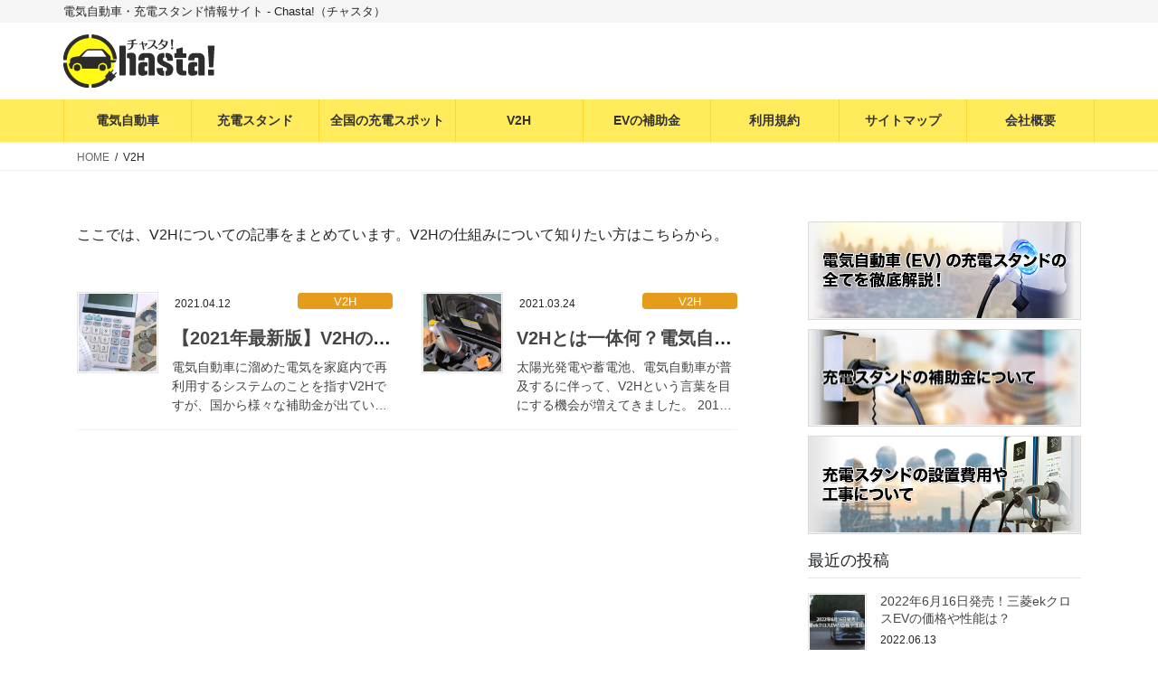

--- FILE ---
content_type: text/html; charset=UTF-8
request_url: https://ev-chasta.com/category/v2h/
body_size: 13628
content:
<!DOCTYPE html>
<html dir="ltr" lang="ja" prefix="og: https://ogp.me/ns#">
<head>
<!-- Google Tag Manager -->
<script>(function(w,d,s,l,i){w[l]=w[l]||[];w[l].push({'gtm.start':
new Date().getTime(),event:'gtm.js'});var f=d.getElementsByTagName(s)[0],
j=d.createElement(s),dl=l!='dataLayer'?'&l='+l:'';j.async=true;j.src=
'https://www.googletagmanager.com/gtm.js?id='+i+dl;f.parentNode.insertBefore(j,f);
})(window,document,'script','dataLayer','GTM-5G2CBV5');</script>
<!-- End Google Tag Manager -->

<meta charset="utf-8">
<meta http-equiv="X-UA-Compatible" content="IE=edge">
<meta name="viewport" content="width=device-width, initial-scale=1">

<title>V2H</title>

		<!-- All in One SEO 4.7.1.1 - aioseo.com -->
		<meta name="description" content="ここでは、V2Hについての記事をまとめています。V2Hの仕組みについて知りたい方はこちらから。" />
		<meta name="robots" content="max-image-preview:large" />
		<link rel="canonical" href="https://ev-chasta.com/category/v2h/" />
		<meta name="generator" content="All in One SEO (AIOSEO) 4.7.1.1" />
		<meta name="google" content="nositelinkssearchbox" />
		<script type="application/ld+json" class="aioseo-schema">
			{"@context":"https:\/\/schema.org","@graph":[{"@type":"BreadcrumbList","@id":"https:\/\/ev-chasta.com\/category\/v2h\/#breadcrumblist","itemListElement":[{"@type":"ListItem","@id":"https:\/\/ev-chasta.com\/#listItem","position":1,"name":"\u5bb6","item":"https:\/\/ev-chasta.com\/","nextItem":"https:\/\/ev-chasta.com\/category\/v2h\/#listItem"},{"@type":"ListItem","@id":"https:\/\/ev-chasta.com\/category\/v2h\/#listItem","position":2,"name":"V2H","previousItem":"https:\/\/ev-chasta.com\/#listItem"}]},{"@type":"CollectionPage","@id":"https:\/\/ev-chasta.com\/category\/v2h\/#collectionpage","url":"https:\/\/ev-chasta.com\/category\/v2h\/","name":"V2H","description":"\u3053\u3053\u3067\u306f\u3001V2H\u306b\u3064\u3044\u3066\u306e\u8a18\u4e8b\u3092\u307e\u3068\u3081\u3066\u3044\u307e\u3059\u3002V2H\u306e\u4ed5\u7d44\u307f\u306b\u3064\u3044\u3066\u77e5\u308a\u305f\u3044\u65b9\u306f\u3053\u3061\u3089\u304b\u3089\u3002","inLanguage":"ja","isPartOf":{"@id":"https:\/\/ev-chasta.com\/#website"},"breadcrumb":{"@id":"https:\/\/ev-chasta.com\/category\/v2h\/#breadcrumblist"}},{"@type":"Organization","@id":"https:\/\/ev-chasta.com\/#organization","name":"\u96fb\u6c17\u81ea\u52d5\u8eca\u30fb\u5145\u96fb\u30b9\u30bf\u30f3\u30c9\u60c5\u5831\u30b5\u30a4\u30c8 - Chasta!\uff08\u30c1\u30e3\u30b9\u30bf\uff09","description":"\u96fb\u6c17\u81ea\u52d5\u8eca\u30fb\u5145\u96fb\u30b9\u30bf\u30f3\u30c9\u60c5\u5831\u30b5\u30a4\u30c8 - Chasta!\uff08\u30c1\u30e3\u30b9\u30bf\uff09","url":"https:\/\/ev-chasta.com\/","sameAs":["https:\/\/twitter.com\/ChastaEv"]},{"@type":"WebSite","@id":"https:\/\/ev-chasta.com\/#website","url":"https:\/\/ev-chasta.com\/","name":"\u96fb\u6c17\u81ea\u52d5\u8eca\u30fb\u5145\u96fb\u30b9\u30bf\u30f3\u30c9\u60c5\u5831\u30b5\u30a4\u30c8 - Chasta!\uff08\u30c1\u30e3\u30b9\u30bf\uff09","description":"\u96fb\u6c17\u81ea\u52d5\u8eca\u30fb\u5145\u96fb\u30b9\u30bf\u30f3\u30c9\u60c5\u5831\u30b5\u30a4\u30c8 - Chasta!\uff08\u30c1\u30e3\u30b9\u30bf\uff09","inLanguage":"ja","publisher":{"@id":"https:\/\/ev-chasta.com\/#organization"}}]}
		</script>
		<!-- All in One SEO -->

<link rel="alternate" type="application/rss+xml" title="電気自動車・充電スタンド情報サイト - Chasta!（チャスタ） &raquo; フィード" href="https://ev-chasta.com/feed/" />
<link rel="alternate" type="application/rss+xml" title="電気自動車・充電スタンド情報サイト - Chasta!（チャスタ） &raquo; コメントフィード" href="https://ev-chasta.com/comments/feed/" />
<link rel="alternate" type="application/rss+xml" title="電気自動車・充電スタンド情報サイト - Chasta!（チャスタ） &raquo; V2H カテゴリーのフィード" href="https://ev-chasta.com/category/v2h/feed/" />
<style id='wp-img-auto-sizes-contain-inline-css' type='text/css'>
img:is([sizes=auto i],[sizes^="auto," i]){contain-intrinsic-size:3000px 1500px}
/*# sourceURL=wp-img-auto-sizes-contain-inline-css */
</style>
<link rel='stylesheet' id='swiper-css' href='https://ev-chasta.com/wp-content/themes/lightning/css/swiper.min.css?ver=6.9' type='text/css' media='all' />
<link rel='stylesheet' id='scroll-hint-css' href='https://ev-chasta.com/wp-content/themes/lightning/css/scroll-hint.css?ver=6.9' type='text/css' media='all' />
<link rel='stylesheet' id='vkExUnit_common_style-css' href='https://ev-chasta.com/wp-content/plugins/vk-all-in-one-expansion-unit/assets/css/vkExUnit_style.css?ver=9.99.4.1' type='text/css' media='all' />
<style id='vkExUnit_common_style-inline-css' type='text/css'>
.veu_promotion-alert__content--text { border: 1px solid rgba(0,0,0,0.125); padding: 0.5em 1em; border-radius: var(--vk-size-radius); margin-bottom: var(--vk-margin-block-bottom); font-size: 0.875rem; } /* Alert Content部分に段落タグを入れた場合に最後の段落の余白を0にする */ .veu_promotion-alert__content--text p:last-of-type{ margin-bottom:0; margin-top: 0; }
:root {--ver_page_top_button_url:url(https://ev-chasta.com/wp-content/plugins/vk-all-in-one-expansion-unit/assets/images/to-top-btn-icon.svg);}@font-face {font-weight: normal;font-style: normal;font-family: "vk_sns";src: url("https://ev-chasta.com/wp-content/plugins/vk-all-in-one-expansion-unit/inc/sns/icons/fonts/vk_sns.eot?-bq20cj");src: url("https://ev-chasta.com/wp-content/plugins/vk-all-in-one-expansion-unit/inc/sns/icons/fonts/vk_sns.eot?#iefix-bq20cj") format("embedded-opentype"),url("https://ev-chasta.com/wp-content/plugins/vk-all-in-one-expansion-unit/inc/sns/icons/fonts/vk_sns.woff?-bq20cj") format("woff"),url("https://ev-chasta.com/wp-content/plugins/vk-all-in-one-expansion-unit/inc/sns/icons/fonts/vk_sns.ttf?-bq20cj") format("truetype"),url("https://ev-chasta.com/wp-content/plugins/vk-all-in-one-expansion-unit/inc/sns/icons/fonts/vk_sns.svg?-bq20cj#vk_sns") format("svg");}
/*# sourceURL=vkExUnit_common_style-inline-css */
</style>
<style id='wp-emoji-styles-inline-css' type='text/css'>

	img.wp-smiley, img.emoji {
		display: inline !important;
		border: none !important;
		box-shadow: none !important;
		height: 1em !important;
		width: 1em !important;
		margin: 0 0.07em !important;
		vertical-align: -0.1em !important;
		background: none !important;
		padding: 0 !important;
	}
/*# sourceURL=wp-emoji-styles-inline-css */
</style>
<link rel='stylesheet' id='wp-block-library-css' href='https://ev-chasta.com/wp-includes/css/dist/block-library/style.min.css?ver=6.9' type='text/css' media='all' />
<style id='wp-block-library-inline-css' type='text/css'>
.vk-cols--reverse{flex-direction:row-reverse}.vk-cols--hasbtn{margin-bottom:0}.vk-cols--hasbtn>.row>.vk_gridColumn_item,.vk-cols--hasbtn>.wp-block-column{position:relative;padding-bottom:3em}.vk-cols--hasbtn>.row>.vk_gridColumn_item>.wp-block-buttons,.vk-cols--hasbtn>.row>.vk_gridColumn_item>.vk_button,.vk-cols--hasbtn>.wp-block-column>.wp-block-buttons,.vk-cols--hasbtn>.wp-block-column>.vk_button{position:absolute;bottom:0;width:100%}.vk-cols--fit.wp-block-columns{gap:0}.vk-cols--fit.wp-block-columns,.vk-cols--fit.wp-block-columns:not(.is-not-stacked-on-mobile){margin-top:0;margin-bottom:0;justify-content:space-between}.vk-cols--fit.wp-block-columns>.wp-block-column *:last-child,.vk-cols--fit.wp-block-columns:not(.is-not-stacked-on-mobile)>.wp-block-column *:last-child{margin-bottom:0}.vk-cols--fit.wp-block-columns>.wp-block-column>.wp-block-cover,.vk-cols--fit.wp-block-columns:not(.is-not-stacked-on-mobile)>.wp-block-column>.wp-block-cover{margin-top:0}.vk-cols--fit.wp-block-columns.has-background,.vk-cols--fit.wp-block-columns:not(.is-not-stacked-on-mobile).has-background{padding:0}@media(max-width: 599px){.vk-cols--fit.wp-block-columns:not(.has-background)>.wp-block-column:not(.has-background),.vk-cols--fit.wp-block-columns:not(.is-not-stacked-on-mobile):not(.has-background)>.wp-block-column:not(.has-background){padding-left:0 !important;padding-right:0 !important}}@media(min-width: 782px){.vk-cols--fit.wp-block-columns .block-editor-block-list__block.wp-block-column:not(:first-child),.vk-cols--fit.wp-block-columns>.wp-block-column:not(:first-child),.vk-cols--fit.wp-block-columns:not(.is-not-stacked-on-mobile) .block-editor-block-list__block.wp-block-column:not(:first-child),.vk-cols--fit.wp-block-columns:not(.is-not-stacked-on-mobile)>.wp-block-column:not(:first-child){margin-left:0}}@media(min-width: 600px)and (max-width: 781px){.vk-cols--fit.wp-block-columns .wp-block-column:nth-child(2n),.vk-cols--fit.wp-block-columns:not(.is-not-stacked-on-mobile) .wp-block-column:nth-child(2n){margin-left:0}.vk-cols--fit.wp-block-columns .wp-block-column:not(:only-child),.vk-cols--fit.wp-block-columns:not(.is-not-stacked-on-mobile) .wp-block-column:not(:only-child){flex-basis:50% !important}}.vk-cols--fit--gap1.wp-block-columns{gap:1px}@media(min-width: 600px)and (max-width: 781px){.vk-cols--fit--gap1.wp-block-columns .wp-block-column:not(:only-child){flex-basis:calc(50% - 1px) !important}}.vk-cols--fit.vk-cols--grid>.block-editor-block-list__block,.vk-cols--fit.vk-cols--grid>.wp-block-column,.vk-cols--fit.vk-cols--grid:not(.is-not-stacked-on-mobile)>.block-editor-block-list__block,.vk-cols--fit.vk-cols--grid:not(.is-not-stacked-on-mobile)>.wp-block-column{flex-basis:50%;box-sizing:border-box}@media(max-width: 599px){.vk-cols--fit.vk-cols--grid.vk-cols--grid--alignfull>.wp-block-column:nth-child(2)>.wp-block-cover,.vk-cols--fit.vk-cols--grid.vk-cols--grid--alignfull>.wp-block-column:nth-child(2)>.vk_outer,.vk-cols--fit.vk-cols--grid:not(.is-not-stacked-on-mobile).vk-cols--grid--alignfull>.wp-block-column:nth-child(2)>.wp-block-cover,.vk-cols--fit.vk-cols--grid:not(.is-not-stacked-on-mobile).vk-cols--grid--alignfull>.wp-block-column:nth-child(2)>.vk_outer{width:100vw;margin-right:calc((100% - 100vw)/2);margin-left:calc((100% - 100vw)/2)}}@media(min-width: 600px){.vk-cols--fit.vk-cols--grid.vk-cols--grid--alignfull>.wp-block-column:nth-child(2)>.wp-block-cover,.vk-cols--fit.vk-cols--grid.vk-cols--grid--alignfull>.wp-block-column:nth-child(2)>.vk_outer,.vk-cols--fit.vk-cols--grid:not(.is-not-stacked-on-mobile).vk-cols--grid--alignfull>.wp-block-column:nth-child(2)>.wp-block-cover,.vk-cols--fit.vk-cols--grid:not(.is-not-stacked-on-mobile).vk-cols--grid--alignfull>.wp-block-column:nth-child(2)>.vk_outer{margin-right:calc(100% - 50vw);width:50vw}}@media(min-width: 600px){.vk-cols--fit.vk-cols--grid.vk-cols--grid--alignfull.vk-cols--reverse>.wp-block-column,.vk-cols--fit.vk-cols--grid:not(.is-not-stacked-on-mobile).vk-cols--grid--alignfull.vk-cols--reverse>.wp-block-column{margin-left:0;margin-right:0}.vk-cols--fit.vk-cols--grid.vk-cols--grid--alignfull.vk-cols--reverse>.wp-block-column:nth-child(2)>.wp-block-cover,.vk-cols--fit.vk-cols--grid.vk-cols--grid--alignfull.vk-cols--reverse>.wp-block-column:nth-child(2)>.vk_outer,.vk-cols--fit.vk-cols--grid:not(.is-not-stacked-on-mobile).vk-cols--grid--alignfull.vk-cols--reverse>.wp-block-column:nth-child(2)>.wp-block-cover,.vk-cols--fit.vk-cols--grid:not(.is-not-stacked-on-mobile).vk-cols--grid--alignfull.vk-cols--reverse>.wp-block-column:nth-child(2)>.vk_outer{margin-left:calc(100% - 50vw)}}.vk-cols--menu h2,.vk-cols--menu h3,.vk-cols--menu h4,.vk-cols--menu h5{margin-bottom:.2em;text-shadow:#000 0 0 10px}.vk-cols--menu h2:first-child,.vk-cols--menu h3:first-child,.vk-cols--menu h4:first-child,.vk-cols--menu h5:first-child{margin-top:0}.vk-cols--menu p{margin-bottom:1rem;text-shadow:#000 0 0 10px}.vk-cols--menu .wp-block-cover__inner-container:last-child{margin-bottom:0}.vk-cols--fitbnrs .wp-block-column .wp-block-cover:hover img{filter:unset}.vk-cols--fitbnrs .wp-block-column .wp-block-cover:hover{background-color:unset}.vk-cols--fitbnrs .wp-block-column .wp-block-cover:hover .wp-block-cover__image-background{filter:unset !important}.vk-cols--fitbnrs .wp-block-cover__inner-container{position:absolute;height:100%;width:100%}.vk-cols--fitbnrs .vk_button{height:100%;margin:0}.vk-cols--fitbnrs .vk_button .vk_button_btn,.vk-cols--fitbnrs .vk_button .btn{height:100%;width:100%;border:none;box-shadow:none;background-color:unset !important;transition:unset}.vk-cols--fitbnrs .vk_button .vk_button_btn:hover,.vk-cols--fitbnrs .vk_button .btn:hover{transition:unset}.vk-cols--fitbnrs .vk_button .vk_button_btn:after,.vk-cols--fitbnrs .vk_button .btn:after{border:none}.vk-cols--fitbnrs .vk_button .vk_button_link_txt{width:100%;position:absolute;top:50%;left:50%;transform:translateY(-50%) translateX(-50%);font-size:2rem;text-shadow:#000 0 0 10px}.vk-cols--fitbnrs .vk_button .vk_button_link_subCaption{width:100%;position:absolute;top:calc(50% + 2.2em);left:50%;transform:translateY(-50%) translateX(-50%);text-shadow:#000 0 0 10px}@media(min-width: 992px){.vk-cols--media.wp-block-columns{gap:3rem}}.vk-fit-map figure{margin-bottom:0}.vk-fit-map iframe{position:relative;margin-bottom:0;display:block;max-height:400px;width:100vw}.vk-fit-map:is(.alignfull,.alignwide) div{max-width:100%}.vk-table--th--width25 :where(tr>*:first-child){width:25%}.vk-table--th--width30 :where(tr>*:first-child){width:30%}.vk-table--th--width35 :where(tr>*:first-child){width:35%}.vk-table--th--width40 :where(tr>*:first-child){width:40%}.vk-table--th--bg-bright :where(tr>*:first-child){background-color:var(--wp--preset--color--bg-secondary, rgba(0, 0, 0, 0.05))}@media(max-width: 599px){.vk-table--mobile-block :is(th,td){width:100%;display:block}.vk-table--mobile-block.wp-block-table table :is(th,td){border-top:none}}.vk-table--width--th25 :where(tr>*:first-child){width:25%}.vk-table--width--th30 :where(tr>*:first-child){width:30%}.vk-table--width--th35 :where(tr>*:first-child){width:35%}.vk-table--width--th40 :where(tr>*:first-child){width:40%}.no-margin{margin:0}@media(max-width: 599px){.wp-block-image.vk-aligncenter--mobile>.alignright{float:none;margin-left:auto;margin-right:auto}.vk-no-padding-horizontal--mobile{padding-left:0 !important;padding-right:0 !important}}
/* VK Color Palettes */

/*# sourceURL=wp-block-library-inline-css */
</style><style id='global-styles-inline-css' type='text/css'>
:root{--wp--preset--aspect-ratio--square: 1;--wp--preset--aspect-ratio--4-3: 4/3;--wp--preset--aspect-ratio--3-4: 3/4;--wp--preset--aspect-ratio--3-2: 3/2;--wp--preset--aspect-ratio--2-3: 2/3;--wp--preset--aspect-ratio--16-9: 16/9;--wp--preset--aspect-ratio--9-16: 9/16;--wp--preset--color--black: #000000;--wp--preset--color--cyan-bluish-gray: #abb8c3;--wp--preset--color--white: #ffffff;--wp--preset--color--pale-pink: #f78da7;--wp--preset--color--vivid-red: #cf2e2e;--wp--preset--color--luminous-vivid-orange: #ff6900;--wp--preset--color--luminous-vivid-amber: #fcb900;--wp--preset--color--light-green-cyan: #7bdcb5;--wp--preset--color--vivid-green-cyan: #00d084;--wp--preset--color--pale-cyan-blue: #8ed1fc;--wp--preset--color--vivid-cyan-blue: #0693e3;--wp--preset--color--vivid-purple: #9b51e0;--wp--preset--gradient--vivid-cyan-blue-to-vivid-purple: linear-gradient(135deg,rgb(6,147,227) 0%,rgb(155,81,224) 100%);--wp--preset--gradient--light-green-cyan-to-vivid-green-cyan: linear-gradient(135deg,rgb(122,220,180) 0%,rgb(0,208,130) 100%);--wp--preset--gradient--luminous-vivid-amber-to-luminous-vivid-orange: linear-gradient(135deg,rgb(252,185,0) 0%,rgb(255,105,0) 100%);--wp--preset--gradient--luminous-vivid-orange-to-vivid-red: linear-gradient(135deg,rgb(255,105,0) 0%,rgb(207,46,46) 100%);--wp--preset--gradient--very-light-gray-to-cyan-bluish-gray: linear-gradient(135deg,rgb(238,238,238) 0%,rgb(169,184,195) 100%);--wp--preset--gradient--cool-to-warm-spectrum: linear-gradient(135deg,rgb(74,234,220) 0%,rgb(151,120,209) 20%,rgb(207,42,186) 40%,rgb(238,44,130) 60%,rgb(251,105,98) 80%,rgb(254,248,76) 100%);--wp--preset--gradient--blush-light-purple: linear-gradient(135deg,rgb(255,206,236) 0%,rgb(152,150,240) 100%);--wp--preset--gradient--blush-bordeaux: linear-gradient(135deg,rgb(254,205,165) 0%,rgb(254,45,45) 50%,rgb(107,0,62) 100%);--wp--preset--gradient--luminous-dusk: linear-gradient(135deg,rgb(255,203,112) 0%,rgb(199,81,192) 50%,rgb(65,88,208) 100%);--wp--preset--gradient--pale-ocean: linear-gradient(135deg,rgb(255,245,203) 0%,rgb(182,227,212) 50%,rgb(51,167,181) 100%);--wp--preset--gradient--electric-grass: linear-gradient(135deg,rgb(202,248,128) 0%,rgb(113,206,126) 100%);--wp--preset--gradient--midnight: linear-gradient(135deg,rgb(2,3,129) 0%,rgb(40,116,252) 100%);--wp--preset--font-size--small: 13px;--wp--preset--font-size--medium: 20px;--wp--preset--font-size--large: 36px;--wp--preset--font-size--x-large: 42px;--wp--preset--spacing--20: 0.44rem;--wp--preset--spacing--30: 0.67rem;--wp--preset--spacing--40: 1rem;--wp--preset--spacing--50: 1.5rem;--wp--preset--spacing--60: 2.25rem;--wp--preset--spacing--70: 3.38rem;--wp--preset--spacing--80: 5.06rem;--wp--preset--shadow--natural: 6px 6px 9px rgba(0, 0, 0, 0.2);--wp--preset--shadow--deep: 12px 12px 50px rgba(0, 0, 0, 0.4);--wp--preset--shadow--sharp: 6px 6px 0px rgba(0, 0, 0, 0.2);--wp--preset--shadow--outlined: 6px 6px 0px -3px rgb(255, 255, 255), 6px 6px rgb(0, 0, 0);--wp--preset--shadow--crisp: 6px 6px 0px rgb(0, 0, 0);}:where(.is-layout-flex){gap: 0.5em;}:where(.is-layout-grid){gap: 0.5em;}body .is-layout-flex{display: flex;}.is-layout-flex{flex-wrap: wrap;align-items: center;}.is-layout-flex > :is(*, div){margin: 0;}body .is-layout-grid{display: grid;}.is-layout-grid > :is(*, div){margin: 0;}:where(.wp-block-columns.is-layout-flex){gap: 2em;}:where(.wp-block-columns.is-layout-grid){gap: 2em;}:where(.wp-block-post-template.is-layout-flex){gap: 1.25em;}:where(.wp-block-post-template.is-layout-grid){gap: 1.25em;}.has-black-color{color: var(--wp--preset--color--black) !important;}.has-cyan-bluish-gray-color{color: var(--wp--preset--color--cyan-bluish-gray) !important;}.has-white-color{color: var(--wp--preset--color--white) !important;}.has-pale-pink-color{color: var(--wp--preset--color--pale-pink) !important;}.has-vivid-red-color{color: var(--wp--preset--color--vivid-red) !important;}.has-luminous-vivid-orange-color{color: var(--wp--preset--color--luminous-vivid-orange) !important;}.has-luminous-vivid-amber-color{color: var(--wp--preset--color--luminous-vivid-amber) !important;}.has-light-green-cyan-color{color: var(--wp--preset--color--light-green-cyan) !important;}.has-vivid-green-cyan-color{color: var(--wp--preset--color--vivid-green-cyan) !important;}.has-pale-cyan-blue-color{color: var(--wp--preset--color--pale-cyan-blue) !important;}.has-vivid-cyan-blue-color{color: var(--wp--preset--color--vivid-cyan-blue) !important;}.has-vivid-purple-color{color: var(--wp--preset--color--vivid-purple) !important;}.has-black-background-color{background-color: var(--wp--preset--color--black) !important;}.has-cyan-bluish-gray-background-color{background-color: var(--wp--preset--color--cyan-bluish-gray) !important;}.has-white-background-color{background-color: var(--wp--preset--color--white) !important;}.has-pale-pink-background-color{background-color: var(--wp--preset--color--pale-pink) !important;}.has-vivid-red-background-color{background-color: var(--wp--preset--color--vivid-red) !important;}.has-luminous-vivid-orange-background-color{background-color: var(--wp--preset--color--luminous-vivid-orange) !important;}.has-luminous-vivid-amber-background-color{background-color: var(--wp--preset--color--luminous-vivid-amber) !important;}.has-light-green-cyan-background-color{background-color: var(--wp--preset--color--light-green-cyan) !important;}.has-vivid-green-cyan-background-color{background-color: var(--wp--preset--color--vivid-green-cyan) !important;}.has-pale-cyan-blue-background-color{background-color: var(--wp--preset--color--pale-cyan-blue) !important;}.has-vivid-cyan-blue-background-color{background-color: var(--wp--preset--color--vivid-cyan-blue) !important;}.has-vivid-purple-background-color{background-color: var(--wp--preset--color--vivid-purple) !important;}.has-black-border-color{border-color: var(--wp--preset--color--black) !important;}.has-cyan-bluish-gray-border-color{border-color: var(--wp--preset--color--cyan-bluish-gray) !important;}.has-white-border-color{border-color: var(--wp--preset--color--white) !important;}.has-pale-pink-border-color{border-color: var(--wp--preset--color--pale-pink) !important;}.has-vivid-red-border-color{border-color: var(--wp--preset--color--vivid-red) !important;}.has-luminous-vivid-orange-border-color{border-color: var(--wp--preset--color--luminous-vivid-orange) !important;}.has-luminous-vivid-amber-border-color{border-color: var(--wp--preset--color--luminous-vivid-amber) !important;}.has-light-green-cyan-border-color{border-color: var(--wp--preset--color--light-green-cyan) !important;}.has-vivid-green-cyan-border-color{border-color: var(--wp--preset--color--vivid-green-cyan) !important;}.has-pale-cyan-blue-border-color{border-color: var(--wp--preset--color--pale-cyan-blue) !important;}.has-vivid-cyan-blue-border-color{border-color: var(--wp--preset--color--vivid-cyan-blue) !important;}.has-vivid-purple-border-color{border-color: var(--wp--preset--color--vivid-purple) !important;}.has-vivid-cyan-blue-to-vivid-purple-gradient-background{background: var(--wp--preset--gradient--vivid-cyan-blue-to-vivid-purple) !important;}.has-light-green-cyan-to-vivid-green-cyan-gradient-background{background: var(--wp--preset--gradient--light-green-cyan-to-vivid-green-cyan) !important;}.has-luminous-vivid-amber-to-luminous-vivid-orange-gradient-background{background: var(--wp--preset--gradient--luminous-vivid-amber-to-luminous-vivid-orange) !important;}.has-luminous-vivid-orange-to-vivid-red-gradient-background{background: var(--wp--preset--gradient--luminous-vivid-orange-to-vivid-red) !important;}.has-very-light-gray-to-cyan-bluish-gray-gradient-background{background: var(--wp--preset--gradient--very-light-gray-to-cyan-bluish-gray) !important;}.has-cool-to-warm-spectrum-gradient-background{background: var(--wp--preset--gradient--cool-to-warm-spectrum) !important;}.has-blush-light-purple-gradient-background{background: var(--wp--preset--gradient--blush-light-purple) !important;}.has-blush-bordeaux-gradient-background{background: var(--wp--preset--gradient--blush-bordeaux) !important;}.has-luminous-dusk-gradient-background{background: var(--wp--preset--gradient--luminous-dusk) !important;}.has-pale-ocean-gradient-background{background: var(--wp--preset--gradient--pale-ocean) !important;}.has-electric-grass-gradient-background{background: var(--wp--preset--gradient--electric-grass) !important;}.has-midnight-gradient-background{background: var(--wp--preset--gradient--midnight) !important;}.has-small-font-size{font-size: var(--wp--preset--font-size--small) !important;}.has-medium-font-size{font-size: var(--wp--preset--font-size--medium) !important;}.has-large-font-size{font-size: var(--wp--preset--font-size--large) !important;}.has-x-large-font-size{font-size: var(--wp--preset--font-size--x-large) !important;}
/*# sourceURL=global-styles-inline-css */
</style>

<style id='classic-theme-styles-inline-css' type='text/css'>
/*! This file is auto-generated */
.wp-block-button__link{color:#fff;background-color:#32373c;border-radius:9999px;box-shadow:none;text-decoration:none;padding:calc(.667em + 2px) calc(1.333em + 2px);font-size:1.125em}.wp-block-file__button{background:#32373c;color:#fff;text-decoration:none}
/*# sourceURL=/wp-includes/css/classic-themes.min.css */
</style>
<link rel='stylesheet' id='toc-screen-css' href='https://ev-chasta.com/wp-content/plugins/table-of-contents-plus/screen.min.css?ver=2408' type='text/css' media='all' />
<link rel='stylesheet' id='veu-cta-css' href='https://ev-chasta.com/wp-content/plugins/vk-all-in-one-expansion-unit/inc/call-to-action/package/assets/css/style.css?ver=9.99.4.1' type='text/css' media='all' />
<link rel='stylesheet' id='vk-swiper-style-css' href='https://ev-chasta.com/wp-content/plugins/vk-blocks/vendor/vektor-inc/vk-swiper/src/assets/css/swiper-bundle.min.css?ver=11.0.2' type='text/css' media='all' />
<link rel='stylesheet' id='wp-pagenavi-css' href='https://ev-chasta.com/wp-content/plugins/wp-pagenavi/pagenavi-css.css?ver=2.70' type='text/css' media='all' />
<link rel='stylesheet' id='bootstrap-4-style-css' href='https://ev-chasta.com/wp-content/themes/lightning/library/bootstrap-4/css/bootstrap.min.css?ver=4.5.0' type='text/css' media='all' />
<link rel='stylesheet' id='lightning-common-style-css' href='https://ev-chasta.com/wp-content/themes/lightning/assets/css/common.css?ver=13.8.9' type='text/css' media='all' />
<style id='lightning-common-style-inline-css' type='text/css'>
/* vk-mobile-nav */:root {--vk-mobile-nav-menu-btn-bg-src: url("https://ev-chasta.com/wp-content/themes/lightning/inc/vk-mobile-nav/package/images/vk-menu-btn-black.svg");--vk-mobile-nav-menu-btn-close-bg-src: url("https://ev-chasta.com/wp-content/themes/lightning/inc/vk-mobile-nav/package/images/vk-menu-close-black.svg");--vk-menu-acc-icon-open-black-bg-src: url("https://ev-chasta.com/wp-content/themes/lightning/inc/vk-mobile-nav/package/images/vk-menu-acc-icon-open-black.svg");--vk-menu-acc-icon-open-white-bg-src: url("https://ev-chasta.com/wp-content/themes/lightning/inc/vk-mobile-nav/package/images/vk-menu-acc-icon-open-white.svg");--vk-menu-acc-icon-close-black-bg-src: url("https://ev-chasta.com/wp-content/themes/lightning/inc/vk-mobile-nav/package/images/vk-menu-close-black.svg");--vk-menu-acc-icon-close-white-bg-src: url("https://ev-chasta.com/wp-content/themes/lightning/inc/vk-mobile-nav/package/images/vk-menu-close-white.svg");}
/*# sourceURL=lightning-common-style-inline-css */
</style>
<link rel='stylesheet' id='lightning-design-style-css' href='https://ev-chasta.com/wp-content/themes/lightning/design-skin/origin2/css/style.css?ver=13.8.9' type='text/css' media='all' />
<style id='lightning-design-style-inline-css' type='text/css'>
/* ltg common custom */:root {--vk-menu-acc-btn-border-color:#333;--color-key:#f7e118;--color-key-dark:#d1bf14;}.bbp-submit-wrapper .button.submit { background-color:#d1bf14 ; }.bbp-submit-wrapper .button.submit:hover { background-color:#f7e118 ; }.veu_color_txt_key { color:#d1bf14 ; }.veu_color_bg_key { background-color:#d1bf14 ; }.veu_color_border_key { border-color:#d1bf14 ; }.btn-default { border-color:#f7e118;color:#f7e118;}.btn-default:focus,.btn-default:hover { border-color:#f7e118;background-color: #f7e118; }.wp-block-search__button,.btn-primary { background-color:#f7e118;border-color:#d1bf14; }.wp-block-search__button:focus,.wp-block-search__button:hover,.btn-primary:not(:disabled):not(.disabled):active,.btn-primary:focus,.btn-primary:hover { background-color:#d1bf14;border-color:#f7e118; }.btn-outline-primary { color : #f7e118 ; border-color:#f7e118; }.btn-outline-primary:not(:disabled):not(.disabled):active,.btn-outline-primary:focus,.btn-outline-primary:hover { color : #fff; background-color:#f7e118;border-color:#d1bf14; }a { color:#337ab7; }
.media .media-body .media-heading a:hover { color:#f7e118; }@media (min-width: 768px){.gMenu > li:before,.gMenu > li.menu-item-has-children::after { border-bottom-color:#d1bf14 }.gMenu li li { background-color:#d1bf14 }.gMenu li li a:hover { background-color:#f7e118; }} /* @media (min-width: 768px) */.page-header { background-color:#f7e118; }h2,.mainSection-title { border-top-color:#f7e118; }h3:after,.subSection-title:after { border-bottom-color:#f7e118; }ul.page-numbers li span.page-numbers.current,.page-link dl .post-page-numbers.current { background-color:#f7e118; }.pager li > a { border-color:#f7e118;color:#f7e118;}.pager li > a:hover { background-color:#f7e118;color:#fff;}.siteFooter { border-top-color:#f7e118; }dt { border-left-color:#f7e118; }:root {--g_nav_main_acc_icon_open_url:url(https://ev-chasta.com/wp-content/themes/lightning/inc/vk-mobile-nav/package/images/vk-menu-acc-icon-open-black.svg);--g_nav_main_acc_icon_close_url: url(https://ev-chasta.com/wp-content/themes/lightning/inc/vk-mobile-nav/package/images/vk-menu-close-black.svg);--g_nav_sub_acc_icon_open_url: url(https://ev-chasta.com/wp-content/themes/lightning/inc/vk-mobile-nav/package/images/vk-menu-acc-icon-open-white.svg);--g_nav_sub_acc_icon_close_url: url(https://ev-chasta.com/wp-content/themes/lightning/inc/vk-mobile-nav/package/images/vk-menu-close-white.svg);}
/*# sourceURL=lightning-design-style-inline-css */
</style>
<link rel='stylesheet' id='vk-blocks-build-css-css' href='https://ev-chasta.com/wp-content/plugins/vk-blocks/build/block-build.css?ver=1.84.0.1' type='text/css' media='all' />
<style id='vk-blocks-build-css-inline-css' type='text/css'>
:root {--vk_flow-arrow: url(https://ev-chasta.com/wp-content/plugins/vk-blocks/inc/vk-blocks/images/arrow_bottom.svg);--vk_image-mask-circle: url(https://ev-chasta.com/wp-content/plugins/vk-blocks/inc/vk-blocks/images/circle.svg);--vk_image-mask-wave01: url(https://ev-chasta.com/wp-content/plugins/vk-blocks/inc/vk-blocks/images/wave01.svg);--vk_image-mask-wave02: url(https://ev-chasta.com/wp-content/plugins/vk-blocks/inc/vk-blocks/images/wave02.svg);--vk_image-mask-wave03: url(https://ev-chasta.com/wp-content/plugins/vk-blocks/inc/vk-blocks/images/wave03.svg);--vk_image-mask-wave04: url(https://ev-chasta.com/wp-content/plugins/vk-blocks/inc/vk-blocks/images/wave04.svg);}

	:root {

		--vk-balloon-border-width:1px;

		--vk-balloon-speech-offset:-12px;
	}
	
/*# sourceURL=vk-blocks-build-css-inline-css */
</style>
<link rel='stylesheet' id='vk-blocks/core-table-css' href='https://ev-chasta.com/wp-content/plugins/vk-blocks/build/extensions/core/table/style.css?ver=1.84.0.1' type='text/css' media='all' />
<link rel='stylesheet' id='vk-blocks/core-heading-css' href='https://ev-chasta.com/wp-content/plugins/vk-blocks/build/extensions/core/heading/style.css?ver=1.84.0.1' type='text/css' media='all' />
<link rel='stylesheet' id='vk-blocks/core-image-css' href='https://ev-chasta.com/wp-content/plugins/vk-blocks/build/extensions/core/image/style.css?ver=1.84.0.1' type='text/css' media='all' />
<link rel='stylesheet' id='lightning-theme-style-css' href='https://ev-chasta.com/wp-content/themes/lightning/style.css?ver=13.8.9' type='text/css' media='all' />
<script type="text/javascript" src="https://ev-chasta.com/wp-includes/js/jquery/jquery.min.js?ver=3.7.1" id="jquery-core-js"></script>
<script type="text/javascript" src="https://ev-chasta.com/wp-includes/js/jquery/jquery-migrate.min.js?ver=3.4.1" id="jquery-migrate-js"></script>
<link rel="https://api.w.org/" href="https://ev-chasta.com/wp-json/" /><link rel="alternate" title="JSON" type="application/json" href="https://ev-chasta.com/wp-json/wp/v2/categories/5" /><link rel="EditURI" type="application/rsd+xml" title="RSD" href="https://ev-chasta.com/xmlrpc.php?rsd" />
<meta name="generator" content="WordPress 6.9" />
<style id="lightning-color-custom-for-plugins" type="text/css">/* ltg theme common */.color_key_bg,.color_key_bg_hover:hover{background-color: #f7e118;}.color_key_txt,.color_key_txt_hover:hover{color: #f7e118;}.color_key_border,.color_key_border_hover:hover{border-color: #f7e118;}.color_key_dark_bg,.color_key_dark_bg_hover:hover{background-color: #2e6da4;}.color_key_dark_txt,.color_key_dark_txt_hover:hover{color: #2e6da4;}.color_key_dark_border,.color_key_dark_border_hover:hover{border-color: #2e6da4;}</style><!-- [ VK All in One Expansion Unit OGP ] -->
<meta property="og:site_name" content="電気自動車・充電スタンド情報サイト - Chasta!（チャスタ）" />
<meta property="og:url" content="https://ev-chasta.com/147/" />
<meta property="og:title" content="V2H | 電気自動車・充電スタンド情報サイト - Chasta!（チャスタ）" />
<meta property="og:description" content="ここでは、V2Hについての記事をまとめています。V2Hの仕組みについて知りたい方はこちらから。" />
<meta property="og:type" content="article" />
<!-- [ / VK All in One Expansion Unit OGP ] -->
<!-- [ VK All in One Expansion Unit twitter card ] -->
<meta name="twitter:card" content="summary_large_image">
<meta name="twitter:description" content="ここでは、V2Hについての記事をまとめています。V2Hの仕組みについて知りたい方はこちらから。">
<meta name="twitter:title" content="V2H | 電気自動車・充電スタンド情報サイト - Chasta!（チャスタ）">
<meta name="twitter:url" content="https://ev-chasta.com/147/">
	<meta name="twitter:domain" content="ev-chasta.com">
	<!-- [ / VK All in One Expansion Unit twitter card ] -->
	<link rel="icon" href="https://ev-chasta.com/wp-content/uploads/2021/03/cropped-chasta_favicon-32x32.png" sizes="32x32" />
<link rel="icon" href="https://ev-chasta.com/wp-content/uploads/2021/03/cropped-chasta_favicon-192x192.png" sizes="192x192" />
<link rel="apple-touch-icon" href="https://ev-chasta.com/wp-content/uploads/2021/03/cropped-chasta_favicon-180x180.png" />
<meta name="msapplication-TileImage" content="https://ev-chasta.com/wp-content/uploads/2021/03/cropped-chasta_favicon-270x270.png" />

</head>
<body class="archive category category-v2h category-5 wp-theme-lightning post-type-post vk-blocks sidebar-fix sidebar-fix-priority-top bootstrap4 device-pc">
<!-- Google Tag Manager (noscript) -->
<noscript><iframe src="https://www.googletagmanager.com/ns.html?id=GTM-5G2CBV5"
height="0" width="0" style="display:none;visibility:hidden"></iframe></noscript>
<!-- End Google Tag Manager (noscript) -->
<a class="skip-link screen-reader-text" href="#main">コンテンツへスキップ</a>
<a class="skip-link screen-reader-text" href="#vk-mobile-nav">ナビゲーションに移動</a>
<header class="siteHeader">
		<div class="title">
		<div class="container">
			<h1>電気自動車・充電スタンド情報サイト - Chasta!（チャスタ）</h1>
		</div>
	</div>
	<div class="container siteHeadContainer">
		<div class="navbar-header">
			<a href="https://ev-chasta.com/" class="navbar-brand siteHeader_logo">
				<img src="https://ev-chasta.com/wp-content/themes/lightning/images/chasta_logo.svg" alt="chasta_ロゴ">
			</a>
			
					</div>		
	</div>
    			<div id="gMenu_outer" class="gMenu_outer">
        <div class="container">
				<nav class="menu-header_menu-container"><ul id="menu-header_menu" class="menu gMenu vk-menu-acc"><li id="menu-item-29" class="menu-item menu-item-type-custom menu-item-object-custom"><a href="https://ev-chasta.com/category/ev/"><strong class="gMenu_name">電気自動車</strong></a></li>
<li id="menu-item-30" class="menu-item menu-item-type-custom menu-item-object-custom"><a href="https://ev-chasta.com/category/ev-stand/"><strong class="gMenu_name">充電スタンド</strong></a></li>
<li id="menu-item-31" class="menu-item menu-item-type-custom menu-item-object-custom"><a href="https://ev-chasta.com/category/ev-spot/"><strong class="gMenu_name">全国の充電スポット</strong></a></li>
<li id="menu-item-32" class="menu-item menu-item-type-custom menu-item-object-custom current-menu-item"><a href="https://ev-chasta.com/category/v2h/"><strong class="gMenu_name">V2H</strong></a></li>
<li id="menu-item-33" class="menu-item menu-item-type-custom menu-item-object-custom"><a href="https://ev-chasta.com/subsidy/"><strong class="gMenu_name">EVの補助金</strong></a></li>
<li id="menu-item-109" class="menu-item menu-item-type-post_type menu-item-object-page"><a href="https://ev-chasta.com/rule/"><strong class="gMenu_name">利用規約</strong></a></li>
<li id="menu-item-336" class="menu-item menu-item-type-post_type menu-item-object-page"><a href="https://ev-chasta.com/site_map/"><strong class="gMenu_name">サイトマップ</strong></a></li>
<li id="menu-item-685" class="menu-item menu-item-type-post_type menu-item-object-page"><a href="https://ev-chasta.com/management-company/"><strong class="gMenu_name">会社概要</strong></a></li>
</ul></nav>        </div>
			</div>
			</header>

<div class="section page-header"><div class="container"><div class="row"><div class="col-md-12">
<h1 class="page-header_pageTitle">
V2H</h1>
</div></div></div></div><!-- [ /.page-header ] -->


<!-- [ .breadSection ] --><div class="section breadSection"><div class="container"><div class="row"><ol class="breadcrumb" itemtype="http://schema.org/BreadcrumbList"><li id="panHome" itemprop="itemListElement" itemscope itemtype="http://schema.org/ListItem"><a itemprop="item" href="https://ev-chasta.com/"><span itemprop="name"><i class="fa fa-home"></i> HOME</span></a></li><li><span>V2H</span></li></ol></div></div></div><!-- [ /.breadSection ] -->

<div class="section siteContent">
<div class="container">
<div class="row">
<div class="col mainSection mainSection-col-two baseSection vk_posts-mainSection" id="main" role="main">

	<div class="archive-meta"><p>ここでは、V2Hについての記事をまとめています。V2Hの仕組みについて知りたい方はこちらから。</p>
</div>
<div class="postList">


	
		<article class="media">
<div id="post-147" class="post-147 post type-post status-publish format-standard has-post-thumbnail hentry category-v2h">
		<div class="media-left postList_thumbnail">
		<a href="https://ev-chasta.com/147/">
		<img width="150" height="150" src="https://ev-chasta.com/wp-content/uploads/2021/04/eyecatch_thumb_2021_0412_001-150x150.jpg" class="media-object wp-post-image" alt="" decoding="async" />		</a>
	</div>
		<div class="media-body">
		<div class="entry-meta">


<span class="published entry-meta_items">2021.04.12</span>

<span class="entry-meta_items entry-meta_updated">/ 最終更新日時 : <span class="updated">2021.04.12</span></span>


	
	<span class="vcard author entry-meta_items entry-meta_items_author"><span class="fn">マスター</span></span>



<span class="entry-meta_items entry-meta_items_term"><a href="https://ev-chasta.com/category/v2h/" class="btn btn-xs btn-primary entry-meta_items_term_button" style="background-color:#e59b1b;border:none;">V2H</a></span>
</div>
		<h1 class="media-heading entry-title"><a href="https://ev-chasta.com/147/">【2021年最新版】V2Hの補助金情報！</a></h1>
		<a href="https://ev-chasta.com/147/" class="media-body_excerpt"><p>電気自動車に溜めた電気を家庭内で再利用するシステムのことを指すV2Hですが、国から様々な補助金が出ているのをご存知でしょうか？ 電気自動車の購入と同時に申請することが出来るものや、既に電気自動車を所有している方に向けて後 [&hellip;]</p>
</a>
	</div>
</div>
</article>
<article class="media">
<div id="post-89" class="post-89 post type-post status-publish format-standard has-post-thumbnail hentry category-v2h">
		<div class="media-left postList_thumbnail">
		<a href="https://ev-chasta.com/89/">
		<img width="150" height="150" src="https://ev-chasta.com/wp-content/uploads/2021/03/eyecatch_thumb_2021_0324_001-150x150.jpg" class="media-object wp-post-image" alt="" decoding="async" />		</a>
	</div>
		<div class="media-body">
		<div class="entry-meta">


<span class="published entry-meta_items">2021.03.24</span>

<span class="entry-meta_items entry-meta_updated">/ 最終更新日時 : <span class="updated">2021.03.24</span></span>


	
	<span class="vcard author entry-meta_items entry-meta_items_author"><span class="fn">マスター</span></span>



<span class="entry-meta_items entry-meta_items_term"><a href="https://ev-chasta.com/category/v2h/" class="btn btn-xs btn-primary entry-meta_items_term_button" style="background-color:#e59b1b;border:none;">V2H</a></span>
</div>
		<h1 class="media-heading entry-title"><a href="https://ev-chasta.com/89/">V2Hとは一体何？電気自動車から見たメリットやデメリットはあるの？</a></h1>
		<a href="https://ev-chasta.com/89/" class="media-body_excerpt"><p>太陽光発電や蓄電池、電気自動車が普及するに伴って、V2Hという言葉を目にする機会が増えてきました。 2019年の卒FIT以降、売電収入を得る目的から自家消費にシフトし始めた太陽光業界ですが、生み出した電気を溜めて使うこと [&hellip;]</p>
</a>
	</div>
</div>
</article>

	
	
	
</div><!-- [ /.postList ] -->

</div><!-- [ /.mainSection ] -->

	<div class="col subSection sideSection sideSection-col-two baseSection">
				

<aside class="widget widget_postlist">
  <ul class="side_bnr_area">
    <li>
      <a href="https://ev-chasta.com/about-evstand/"><img src="https://ev-chasta.com/wp-content/themes/lightning/images/side_bnr_1.jpg" alt="充電スタンドの全てを徹底解説"></a>
    </li>
    <li>
      <a href="https://ev-chasta.com/evstand-subsidy/"><img src="https://ev-chasta.com/wp-content/themes/lightning/images/side_bnr_2.jpg" alt="充電スタンドの補助金について"></a>
    </li>
    <li>
      <a href="https://ev-chasta.com/installation/"><img src="https://ev-chasta.com/wp-content/themes/lightning/images/side_bnr_3.jpg" alt="充電スタンドの設置費用や工事について"></a>
    </li>
  </ul>
<h1 class="subSection-title">最近の投稿</h1>

  <div class="media">

	
	  <div class="media-left postList_thumbnail">
		<a href="https://ev-chasta.com/672/">
		<img width="150" height="150" src="https://ev-chasta.com/wp-content/uploads/2022/06/eyecatch_thumb_2022_0613_001-150x150.jpg" class="attachment-thumbnail size-thumbnail wp-post-image" alt="" decoding="async" loading="lazy" />		</a>
	  </div>

	
	<div class="media-body">
	  <h4 class="media-heading"><a href="https://ev-chasta.com/672/">2022年6月16日発売！三菱ekクロスEVの価格や性能は？</a></h4>
	  <div class="published entry-meta_items">2022.06.13</div>
	</div>
  </div>


  <div class="media">

	
	  <div class="media-left postList_thumbnail">
		<a href="https://ev-chasta.com/665/">
		<img width="150" height="150" src="https://ev-chasta.com/wp-content/uploads/2022/05/eyecatch_thumb_2022_0523_001-150x150.jpg" class="attachment-thumbnail size-thumbnail wp-post-image" alt="" decoding="async" loading="lazy" />		</a>
	  </div>

	
	<div class="media-body">
	  <h4 class="media-heading"><a href="https://ev-chasta.com/665/">日産の新型軽EVがいよいよ登場！【サクラ】の価格は？</a></h4>
	  <div class="published entry-meta_items">2022.05.23</div>
	</div>
  </div>


  <div class="media">

	
	  <div class="media-left postList_thumbnail">
		<a href="https://ev-chasta.com/653/">
		<img width="150" height="150" src="https://ev-chasta.com/wp-content/uploads/2022/05/eyecatch_thumb_2022_0508_001-150x150.jpg" class="attachment-thumbnail size-thumbnail wp-post-image" alt="" decoding="async" loading="lazy" />		</a>
	  </div>

	
	<div class="media-body">
	  <h4 class="media-heading"><a href="https://ev-chasta.com/653/">レクサスが電気自動車専用モデル「RZ」を発表！気になる性能や発売日は？</a></h4>
	  <div class="published entry-meta_items">2022.05.08</div>
	</div>
  </div>


  <div class="media">

	
	  <div class="media-left postList_thumbnail">
		<a href="https://ev-chasta.com/626/">
		<img width="150" height="150" src="https://ev-chasta.com/wp-content/uploads/2022/04/eyecatch_thumb_2022_0411_001-150x150.jpg" class="attachment-thumbnail size-thumbnail wp-post-image" alt="" decoding="async" loading="lazy" />		</a>
	  </div>

	
	<div class="media-body">
	  <h4 class="media-heading"><a href="https://ev-chasta.com/626/">株式会社Gachaco（ガチャコ）設立！バイク用バッテリー交換の新会社</a></h4>
	  <div class="published entry-meta_items">2022.04.11</div>
	</div>
  </div>


  <div class="media">

	
	  <div class="media-left postList_thumbnail">
		<a href="https://ev-chasta.com/619/">
		<img width="150" height="150" src="https://ev-chasta.com/wp-content/uploads/2022/03/eyecatch_thumb_2022_0328_001-150x150.jpg" class="attachment-thumbnail size-thumbnail wp-post-image" alt="" decoding="async" loading="lazy" />		</a>
	  </div>

	
	<div class="media-body">
	  <h4 class="media-heading"><a href="https://ev-chasta.com/619/">経産省がEVの充電スタンドに最大400万円の補助金の方針か</a></h4>
	  <div class="published entry-meta_items">2022.03.28</div>
	</div>
  </div>


  <div class="media">

	
	  <div class="media-left postList_thumbnail">
		<a href="https://ev-chasta.com/611/">
		<img width="150" height="150" src="https://ev-chasta.com/wp-content/uploads/2022/03/eyecatch_thumb_2022_0322_001-150x150.jpg" class="attachment-thumbnail size-thumbnail wp-post-image" alt="" decoding="async" loading="lazy" />		</a>
	  </div>

	
	<div class="media-body">
	  <h4 class="media-heading"><a href="https://ev-chasta.com/611/">ポルシェがテスラに次ぐ独自の充電設備を持つ自動車メーカーへ</a></h4>
	  <div class="published entry-meta_items">2022.03.22</div>
	</div>
  </div>


  <div class="media">

	
	  <div class="media-left postList_thumbnail">
		<a href="https://ev-chasta.com/606/">
		<img width="150" height="150" src="https://ev-chasta.com/wp-content/uploads/2022/02/eyecatch_thumb_2022_0228_001-150x150.jpg" class="attachment-thumbnail size-thumbnail wp-post-image" alt="" decoding="async" loading="lazy" />		</a>
	  </div>

	
	<div class="media-body">
	  <h4 class="media-heading"><a href="https://ev-chasta.com/606/">日産が欧州で新たなデザインのリーフを2022年に販売！</a></h4>
	  <div class="published entry-meta_items">2022.02.28</div>
	</div>
  </div>


  <div class="media">

	
	  <div class="media-left postList_thumbnail">
		<a href="https://ev-chasta.com/596/">
		<img width="150" height="150" src="https://ev-chasta.com/wp-content/uploads/2022/02/eyecatch_thumb_2022_0214_001-150x150.jpg" class="attachment-thumbnail size-thumbnail wp-post-image" alt="" decoding="async" loading="lazy" />		</a>
	  </div>

	
	<div class="media-body">
	  <h4 class="media-heading"><a href="https://ev-chasta.com/596/">トヨタが電気自動車のマニュアルトランスミッションの特許を取得</a></h4>
	  <div class="published entry-meta_items">2022.02.14</div>
	</div>
  </div>


  <div class="media">

	
	  <div class="media-left postList_thumbnail">
		<a href="https://ev-chasta.com/588/">
		<img width="150" height="150" src="https://ev-chasta.com/wp-content/uploads/2022/01/eyecatch_thumb_2022_0131_001-150x150.jpg" class="attachment-thumbnail size-thumbnail wp-post-image" alt="" decoding="async" loading="lazy" />		</a>
	  </div>

	
	<div class="media-body">
	  <h4 class="media-heading"><a href="https://ev-chasta.com/588/">欧州で最も安価なEVを販売中のダチア！その性能はいかに？</a></h4>
	  <div class="published entry-meta_items">2022.01.31</div>
	</div>
  </div>


  <div class="media">

	
	  <div class="media-left postList_thumbnail">
		<a href="https://ev-chasta.com/583/">
		<img width="150" height="150" src="https://ev-chasta.com/wp-content/uploads/2022/01/eyecatch_thumb_2022_0117_001-150x150.jpg" class="attachment-thumbnail size-thumbnail wp-post-image" alt="" decoding="async" loading="lazy" />		</a>
	  </div>

	
	<div class="media-body">
	  <h4 class="media-heading"><a href="https://ev-chasta.com/583/">電気自動車を自宅で充電出来たほうが良い本当の理由</a></h4>
	  <div class="published entry-meta_items">2022.01.17</div>
	</div>
  </div>

</aside>

<aside class="widget widget_categories widget_link_list">
<nav class="localNav">
<h1 class="subSection-title">カテゴリー</h1>
<ul>
		<li class="cat-item cat-item-5 current-cat"><a aria-current="page" href="https://ev-chasta.com/category/v2h/">V2H</a>
</li>
	<li class="cat-item cat-item-3"><a href="https://ev-chasta.com/category/ev-stand/">充電スタンド</a>
</li>
	<li class="cat-item cat-item-4"><a href="https://ev-chasta.com/category/ev-spot/">充電スポット</a>
</li>
	<li class="cat-item cat-item-2"><a href="https://ev-chasta.com/category/ev/">電気自動車</a>
</li>
</ul>
</nav>
</aside>

<aside class="widget widget_archive widget_link_list">
<nav class="localNav">
<h1 class="subSection-title">アーカイブ</h1>
<ul>
		<li><a href='https://ev-chasta.com/date/2022/06/'>2022年6月</a></li>
	<li><a href='https://ev-chasta.com/date/2022/05/'>2022年5月</a></li>
	<li><a href='https://ev-chasta.com/date/2022/04/'>2022年4月</a></li>
	<li><a href='https://ev-chasta.com/date/2022/03/'>2022年3月</a></li>
	<li><a href='https://ev-chasta.com/date/2022/02/'>2022年2月</a></li>
	<li><a href='https://ev-chasta.com/date/2022/01/'>2022年1月</a></li>
	<li><a href='https://ev-chasta.com/date/2021/12/'>2021年12月</a></li>
	<li><a href='https://ev-chasta.com/date/2021/11/'>2021年11月</a></li>
	<li><a href='https://ev-chasta.com/date/2021/10/'>2021年10月</a></li>
	<li><a href='https://ev-chasta.com/date/2021/09/'>2021年9月</a></li>
	<li><a href='https://ev-chasta.com/date/2021/08/'>2021年8月</a></li>
	<li><a href='https://ev-chasta.com/date/2021/07/'>2021年7月</a></li>
	<li><a href='https://ev-chasta.com/date/2021/06/'>2021年6月</a></li>
	<li><a href='https://ev-chasta.com/date/2021/05/'>2021年5月</a></li>
	<li><a href='https://ev-chasta.com/date/2021/04/'>2021年4月</a></li>
	<li><a href='https://ev-chasta.com/date/2021/03/'>2021年3月</a></li>
</ul>
</nav>
</aside>

			</div><!-- [ /.subSection ] -->


</div><!-- [ /.row ] -->
</div><!-- [ /.container ] -->
</div><!-- [ /.siteContent ] -->


<footer class="section siteFooter">
			<div class="footerMenu">
			<div class="container">
				        <div class="row">
          <div class="col-xs-12 col-md-3">
            <div class="foot_menu menu_first">
              <h3>サイトメニュー</h3>
              <h3 class="sp_title foot-list-title">サイトメニュー<span><span></span></span></h3>
              <ul>
                <li><a href="https://ev-chasta.com/category/ev/">電気自動車の記事一覧</a></li>
                <li><a href="https://ev-chasta.com/category/ev-stand/">充電スタンドの記事一覧</a></li>
                <li><a href="https://ev-chasta.com/category/ev-spot/">全国の充電スポット</a></li>
                <li><a href="https://ev-chasta.com/category/v2h/">V2Hの記事一覧</a></li>
                <li><a href="https://ev-chasta.com/subsidy/">各地方自治体別EVの補助金</a></li>
              </ul>
            </div><!-- /foot_menu -->
          </div><!-- /col-md-3 -->

          <div class="col-xs-12 col-md-3">
            <div class="foot_menu">
              <h3>必見コンテンツ</h3>
              <h3 class="sp_title foot-list-title">必見コンテンツ<span><span></span></span></h3>
              <ul>
                <li><a href="https://ev-chasta.com/about-evstand/">電気自動車の充電スタンド</a></li>
                <li><a href="https://ev-chasta.com/evstand-subsidy/">国の充電スタンドの補助金</a></li>
                <li><a href="https://ev-chasta.com/installation/">充電スタンドの設置費用や工事</a></li>
              </ul>
            </div><!-- /foot_menu -->
          </div><!-- /col-md-3 -->

          <div class="col-xs-12 col-md-3">
            <div class="foot_menu">
              <h3>関連サイト</h3>
              <h3 class="sp_title foot-list-title">関連サイト<span><span></span></span></h3>
              <ul>
                <li><a href="https://mega-hatsu.com/">太陽光発電投資 - メガ発</a></li>
                <li><a href="https://mega-hatsu-fund.com/">太陽光投資ファンド - メガ発ファンド</a></li>
                <li><a href="https://mega-hatsu.com/column/">太陽光発電投資コラム - メガ発通信</a></li>
                <li><a href="https://mega-hatsu.com/maintenance/">メガ発メンテナンス</a></li>
                <li><a href="https://www.eco-hatsu.com/">住宅用太陽光発電 - エコ発</a></li>
                <li><a href="https://panerou.com/">産業用太陽光発電 - パネ郎</a></li>
              </ul>
            </div><!-- /foot_menu -->
          </div><!-- /col-md-3 -->

          <div class="col-xs-12 col-md-3">
            <div class="foot_menu menu_end">
              <h3>企業・サイト情報</h3>
              <h3 class="sp_title foot-list-title">企業・サイト情報<span><span></span></span></h3>
              <ul>
                <li><a href="https://ev-chasta.com/rule/">利用規約</a></li>
                <li><a href="">プライバシーポリシー</a></li>
                <li><a href="https://ev-chasta.com/management-company/">会社概要</a></li>
                <li><a href="https://ev-chasta.com/site_map/">サイトマップ</a></li>
              </ul>
            </div><!-- /foot_menu -->
          </div><!-- /col-md-3 -->
        </div>
			</div>
		</div>
			
	
	<div class="container sectionBox copySection text-center">
		<p>Copyright © 電気自動車・充電スタンド情報サイト - Chasta! All Rights Reserved.</p>
	</div>
</footer>
<script type="speculationrules">
{"prefetch":[{"source":"document","where":{"and":[{"href_matches":"/*"},{"not":{"href_matches":["/wp-*.php","/wp-admin/*","/wp-content/uploads/*","/wp-content/*","/wp-content/plugins/*","/wp-content/themes/lightning/*","/*\\?(.+)"]}},{"not":{"selector_matches":"a[rel~=\"nofollow\"]"}},{"not":{"selector_matches":".no-prefetch, .no-prefetch a"}}]},"eagerness":"conservative"}]}
</script>
<a href="#top" id="page_top" class="page_top_btn">PAGE TOP</a><div id="vk-mobile-nav-menu-btn" class="vk-mobile-nav-menu-btn">MENU</div><div class="vk-mobile-nav vk-mobile-nav-drop-in" id="vk-mobile-nav"><nav class="vk-mobile-nav-menu-outer" role="navigation"><ul id="menu-header_menu-1" class="vk-menu-acc menu"><li id="menu-item-29" class="menu-item menu-item-type-custom menu-item-object-custom menu-item-29"><a href="https://ev-chasta.com/category/ev/">電気自動車</a></li>
<li id="menu-item-30" class="menu-item menu-item-type-custom menu-item-object-custom menu-item-30"><a href="https://ev-chasta.com/category/ev-stand/">充電スタンド</a></li>
<li id="menu-item-31" class="menu-item menu-item-type-custom menu-item-object-custom menu-item-31"><a href="https://ev-chasta.com/category/ev-spot/">全国の充電スポット</a></li>
<li id="menu-item-32" class="menu-item menu-item-type-custom menu-item-object-custom current-menu-item menu-item-32"><a href="https://ev-chasta.com/category/v2h/" aria-current="page">V2H</a></li>
<li id="menu-item-33" class="menu-item menu-item-type-custom menu-item-object-custom menu-item-33"><a href="https://ev-chasta.com/subsidy/">EVの補助金</a></li>
<li id="menu-item-109" class="menu-item menu-item-type-post_type menu-item-object-page menu-item-109"><a href="https://ev-chasta.com/rule/">利用規約</a></li>
<li id="menu-item-336" class="menu-item menu-item-type-post_type menu-item-object-page menu-item-336"><a href="https://ev-chasta.com/site_map/">サイトマップ</a></li>
<li id="menu-item-685" class="menu-item menu-item-type-post_type menu-item-object-page menu-item-685"><a href="https://ev-chasta.com/management-company/">会社概要</a></li>
</ul></nav></div><script type="text/javascript" src="https://ev-chasta.com/wp-content/themes/lightning/js/swiper.min.js?ver=5.4.5" id="swiper-js"></script>
<script type="text/javascript" src="https://ev-chasta.com/wp-content/themes/lightning/js/scroll-hint.min.js?ver=6.9" id="scroll-hint-js"></script>
<script type="text/javascript" src="https://ev-chasta.com/wp-content/themes/lightning/js/my-script.js?ver=6.9" id="my-script-js"></script>
<script type="text/javascript" id="toc-front-js-extra">
/* <![CDATA[ */
var tocplus = {"smooth_scroll":"1","visibility_show":"\u8868\u793a","visibility_hide":"\u975e\u8868\u793a","visibility_hide_by_default":"1","width":"Auto"};
//# sourceURL=toc-front-js-extra
/* ]]> */
</script>
<script type="text/javascript" src="https://ev-chasta.com/wp-content/plugins/table-of-contents-plus/front.min.js?ver=2408" id="toc-front-js"></script>
<script type="text/javascript" src="https://ev-chasta.com/wp-includes/js/clipboard.min.js?ver=2.0.11" id="clipboard-js"></script>
<script type="text/javascript" src="https://ev-chasta.com/wp-content/plugins/vk-all-in-one-expansion-unit/inc/sns/assets/js/copy-button.js" id="copy-button-js"></script>
<script type="text/javascript" src="https://ev-chasta.com/wp-content/plugins/vk-all-in-one-expansion-unit/inc/smooth-scroll/js/smooth-scroll.min.js?ver=9.99.4.1" id="smooth-scroll-js-js"></script>
<script type="text/javascript" id="vkExUnit_master-js-js-extra">
/* <![CDATA[ */
var vkExOpt = {"ajax_url":"https://ev-chasta.com/wp-admin/admin-ajax.php","hatena_entry":"https://ev-chasta.com/wp-json/vk_ex_unit/v1/hatena_entry/","facebook_entry":"https://ev-chasta.com/wp-json/vk_ex_unit/v1/facebook_entry/","facebook_count_enable":"","entry_count":"1","entry_from_post":"","homeUrl":"https://ev-chasta.com/"};
//# sourceURL=vkExUnit_master-js-js-extra
/* ]]> */
</script>
<script type="text/javascript" src="https://ev-chasta.com/wp-content/plugins/vk-all-in-one-expansion-unit/assets/js/all.min.js?ver=9.99.4.1" id="vkExUnit_master-js-js"></script>
<script type="text/javascript" src="https://ev-chasta.com/wp-content/plugins/vk-blocks/vendor/vektor-inc/vk-swiper/src/assets/js/swiper-bundle.min.js?ver=11.0.2" id="vk-swiper-script-js"></script>
<script type="text/javascript" src="https://ev-chasta.com/wp-content/plugins/vk-blocks/build/vk-slider.min.js?ver=1.84.0.1" id="vk-blocks-slider-js"></script>
<script type="text/javascript" id="lightning-js-js-extra">
/* <![CDATA[ */
var lightningOpt = {"header_scrool":"1"};
//# sourceURL=lightning-js-js-extra
/* ]]> */
</script>
<script type="text/javascript" src="https://ev-chasta.com/wp-content/themes/lightning/assets/js/lightning.min.js?ver=13.8.9" id="lightning-js-js"></script>
<script type="text/javascript" src="https://ev-chasta.com/wp-content/themes/lightning/library/bootstrap-4/js/bootstrap.min.js?ver=4.5.0" id="bootstrap-4-js-js"></script>
<script id="wp-emoji-settings" type="application/json">
{"baseUrl":"https://s.w.org/images/core/emoji/17.0.2/72x72/","ext":".png","svgUrl":"https://s.w.org/images/core/emoji/17.0.2/svg/","svgExt":".svg","source":{"concatemoji":"https://ev-chasta.com/wp-includes/js/wp-emoji-release.min.js?ver=6.9"}}
</script>
<script type="module">
/* <![CDATA[ */
/*! This file is auto-generated */
const a=JSON.parse(document.getElementById("wp-emoji-settings").textContent),o=(window._wpemojiSettings=a,"wpEmojiSettingsSupports"),s=["flag","emoji"];function i(e){try{var t={supportTests:e,timestamp:(new Date).valueOf()};sessionStorage.setItem(o,JSON.stringify(t))}catch(e){}}function c(e,t,n){e.clearRect(0,0,e.canvas.width,e.canvas.height),e.fillText(t,0,0);t=new Uint32Array(e.getImageData(0,0,e.canvas.width,e.canvas.height).data);e.clearRect(0,0,e.canvas.width,e.canvas.height),e.fillText(n,0,0);const a=new Uint32Array(e.getImageData(0,0,e.canvas.width,e.canvas.height).data);return t.every((e,t)=>e===a[t])}function p(e,t){e.clearRect(0,0,e.canvas.width,e.canvas.height),e.fillText(t,0,0);var n=e.getImageData(16,16,1,1);for(let e=0;e<n.data.length;e++)if(0!==n.data[e])return!1;return!0}function u(e,t,n,a){switch(t){case"flag":return n(e,"\ud83c\udff3\ufe0f\u200d\u26a7\ufe0f","\ud83c\udff3\ufe0f\u200b\u26a7\ufe0f")?!1:!n(e,"\ud83c\udde8\ud83c\uddf6","\ud83c\udde8\u200b\ud83c\uddf6")&&!n(e,"\ud83c\udff4\udb40\udc67\udb40\udc62\udb40\udc65\udb40\udc6e\udb40\udc67\udb40\udc7f","\ud83c\udff4\u200b\udb40\udc67\u200b\udb40\udc62\u200b\udb40\udc65\u200b\udb40\udc6e\u200b\udb40\udc67\u200b\udb40\udc7f");case"emoji":return!a(e,"\ud83e\u1fac8")}return!1}function f(e,t,n,a){let r;const o=(r="undefined"!=typeof WorkerGlobalScope&&self instanceof WorkerGlobalScope?new OffscreenCanvas(300,150):document.createElement("canvas")).getContext("2d",{willReadFrequently:!0}),s=(o.textBaseline="top",o.font="600 32px Arial",{});return e.forEach(e=>{s[e]=t(o,e,n,a)}),s}function r(e){var t=document.createElement("script");t.src=e,t.defer=!0,document.head.appendChild(t)}a.supports={everything:!0,everythingExceptFlag:!0},new Promise(t=>{let n=function(){try{var e=JSON.parse(sessionStorage.getItem(o));if("object"==typeof e&&"number"==typeof e.timestamp&&(new Date).valueOf()<e.timestamp+604800&&"object"==typeof e.supportTests)return e.supportTests}catch(e){}return null}();if(!n){if("undefined"!=typeof Worker&&"undefined"!=typeof OffscreenCanvas&&"undefined"!=typeof URL&&URL.createObjectURL&&"undefined"!=typeof Blob)try{var e="postMessage("+f.toString()+"("+[JSON.stringify(s),u.toString(),c.toString(),p.toString()].join(",")+"));",a=new Blob([e],{type:"text/javascript"});const r=new Worker(URL.createObjectURL(a),{name:"wpTestEmojiSupports"});return void(r.onmessage=e=>{i(n=e.data),r.terminate(),t(n)})}catch(e){}i(n=f(s,u,c,p))}t(n)}).then(e=>{for(const n in e)a.supports[n]=e[n],a.supports.everything=a.supports.everything&&a.supports[n],"flag"!==n&&(a.supports.everythingExceptFlag=a.supports.everythingExceptFlag&&a.supports[n]);var t;a.supports.everythingExceptFlag=a.supports.everythingExceptFlag&&!a.supports.flag,a.supports.everything||((t=a.source||{}).concatemoji?r(t.concatemoji):t.wpemoji&&t.twemoji&&(r(t.twemoji),r(t.wpemoji)))});
//# sourceURL=https://ev-chasta.com/wp-includes/js/wp-emoji-loader.min.js
/* ]]> */
</script>
</body>
</html>


--- FILE ---
content_type: text/css
request_url: https://ev-chasta.com/wp-content/themes/lightning/style.css?ver=13.8.9
body_size: 5019
content:
/*
Theme Name: Lightning
Text Domain: lightning
Theme URI: https://lightning.nagoya
Description: Lightning is a very simple & easy to customize theme which is based on the Bootstrap. It is also very friendly with custom post types and custom taxonomies. When you add a new one, the breadcrumbs will be adjusted and posts will look beautifully without editing or adding a template files.
Author: Vektor,Inc.
Author URI: https://www.vektor-inc.co.jp
Version: 13.8.9
Requires at least: 5.3
Tested up to: 5.6.1
Requires PHP: 5.6.0
Tags: blog, one-column, custom-background, custom-colors, custom-logo, custom-menu, editor-style, featured-images, footer-widgets, full-width-template, sticky-post, theme-options, threaded-comments, translation-ready, block-styles, wide-blocks
License: GNU General Public License v2 or later
License URI: http://www.gnu.org/licenses/gpl-2.0.html

Lightning WordPress theme, Copyright (C) 2015-2021 Vektor,Inc.
Lightning WordPress theme is licensed under the GPL.

Lightning WordPress Theme bundles the following third-party resources:

Font Awesome icon font, Copyright 2012 Fonticons, Inc.
its fonts are licensed under the terms of the SIL OFL License 1.1, and its code is licensed under the terms of the MIT license
Source: https://fontawesome.com/

Bootstrap framework, Copyright 2011 Bootstrap Authors and Twitter, Inc.
Bootstrap is licensed under the terms of the MIT license
Source: https://getbootstrap.com/

CSS Simple Tree Shaking
CSS Simple Tree Shaking is licensed under the terms of the GNU General Public License v2 license
Source: https://celtislab.net/
*/

.sp_only {
	display: none;
}

.pc_only {
	display: block;
}

.siteHeader .container {
  padding: 0;
}

.title {
	margin-bottom: .5rem;
	padding: .3rem 10px;
	background: #f5f5f5;
}

.title h1 {
  font-size: .8rem;
	margin: 0;
}

.siteHeader_logo {
  float: none;
  width: 170px;
  height: auto;
  display: block;
  margin-bottom: .5rem;
}

.siteHeader_logo img {
  width: 100%;
  height: auto;
  max-height: 60px;
}

.gMenu_outer {
  float: none;
  width: 100%;
  min-height: 0;
  display: block;
  margin: auto;
  background: #ffeb5b;
}

.header_scrolled .gMenu_outer {
  background: #ffeb5b;
}

.gMenu {
  margin: auto;
  width: 100%;
  float: none;
  justify-content: center;
}

.gMenu_outer .container {
  padding: 0;
}

.gMenu_outer nav {
  display: block;
  width: 100%;
  margin: auto;
}

.gMenu li,
.header_scrolled .gMenu > li {
  width: 20%;
  border-right: 1px solid rgb(255 193 7 / 47%);
}

.gMenu li:first-child {
  border-left: 1px solid rgb(255 193 7 / 47%);
}

.gMenu>li:before {
  content: none;
}

@media (max-width: 991.98px){
.gMenu_outer {
    display: none;
  }
}

@media (max-width: 500px){
	.title {
		background: #f7e118;
	}
	.navbar-header {
		display: flex;
    flex-direction: row-reverse;
    align-items: center;
	}
	.navbar-header h1 {
		padding-right: 40px;
		font-size: 0.9rem;
	}
	.siteHeader_logo {
		margin: 0.7rem auto;
		padding: 0 10px;
		width: 120px;
	}
	.sp_only {
		display: block;
	}
	.pc_only {
		display: none;
	}
}

.vk-mobile-nav-menu-btn {
	top: 10px;
	right: 10px;
	left: inherit;
}


/* TOP-FV */
.slide-text-title {
  font-size: calc(2.313rem + .7vw);
  font-weight: bold;
}

.slide-text-caption {
  margin-top: 0;
}

@media (max-width: 500px){
	.slide-text-title {
		font-size: calc(2.313rem + -2.3vw);
	}
}

/* TOP-post-list */
.mainSection .postList {
  width: 100%;
  display: flex;
	flex-wrap: wrap;
}

.mainSection .media {
  width: 50%;
}

.mainSection .media:nth-child(odd) {
  padding-right: 1rem;
}

.mainSection .media:nth-child(even) {
  padding-left: 1rem;
}

.mainSection .media > div {
	display: flex;
}

.mainSection .media .postList_thumbnail {
	width: 30%;
	padding-right: 15px;
}

.mainSection .media-body {
	width: 70%;
}

.mainSection .media .media-body .media-heading {
    width: 100%;
    overflow: hidden;
    white-space: nowrap;
    text-overflow: ellipsis;
	font-weight: bold;
}
.entry-meta_items_term {
  min-width: 105px;
}

.entry-meta_items_term .btn:not(:disabled):not(.disabled) {
  width: 100%;
}

.media p {
	display: -webkit-box;
    -webkit-box-orient: vertical;
    -webkit-line-clamp: 3;
	overflow: hidden;
}

.mainSection .media p {
    -webkit-box-orient: vertical;
    -webkit-line-clamp: 3;
}

@media (max-width: 500px) {
	.h2, .mainSection-title, h2 {
		font-size: 1.4rem;
	}
	.section.siteContent h2 {
		margin: 0;
	}
	.mainSection .media {
		width: 100%;
	}
	.mainSection .media:nth-child(odd),
	.mainSection .media:nth-child(even) {
		padding: 0;
	}
	.mainSection .media > div {
		padding: 10px 0;
	}
}

@media (max-width: 767.98px) {
	.entry-meta {
		padding: 0;
		display: flex;
	}
	.entry-meta_items {
		margin-right: 10px;
	}
	.entry-meta .entry-meta_items_term {
		margin-top: 0;
	}
}

/*TOPよく読まれてる記事スライダー*/
.well_read_section {
  position: relative;
}

.well_read_section .media .media-body .media-heading {
	font-weight: bold;
}

.swiper-container::before,
.swiper-container::after {
  content: "";
  display: block;
  width: 70px;
  height: 100%;
  background: #FFFFFF;
  position: absolute;
  top: 0;
  z-index: 5;
}

.swiper-container::before {
  left: 0;
  background: linear-gradient(to right, rgba(255,255,255,1.00), rgba(255,255,255,.5));
}

.swiper-container::after {
  right: 0;
  background: linear-gradient(to left, rgba(255,255,255,1.00), rgba(255,255,255,.5));
}

.swiper-slide {
	padding: 0 15px;
}

.swiper-button-next, .swiper-button-prev {
	width: 40px;
	height: 40px;
	background: rgba(255,219,40,1);
	border-radius: 100px;
	display: flex;
	align-items: center;
	justify-content: center;
  transition: all .25s;
  transform: scale(1.0)
}
.swiper-button-next:hover,
.swiper-button-prev:hover {
  transform: scale(1.2)
}

.swiper-button-next {
  right: 40px;
}

.swiper-button-prev {
  left: 40px;
}

.swiper-button-prev:after,
.swiper-button-next:after {
	content: "";
	display: block;
	width: 15px;
	height: 15px;
	border-top: 2px solid rgba(255,255,255,1.00);
	border-left: 2px solid rgba(255,255,255,1.00);
	transform: rotate(-45deg);
	position: relative;
	left: 3px;
}

.swiper-button-next:after {
	transform: rotate(135deg);
	left: -3px;
}

.swiper-slide .media .postList_thumbnail {
	padding-right: 0;
	width: 100%;
	height: 160px;
	float: none;
}

.swiper-slide .media .postList_thumbnail a {
	
}

.swiper-slide .media .postList_thumbnail img {
	
}

@media (max-width: 500px) {
  .swiper-button-next, .swiper-button-prev,
  .swiper-container::before, .swiper-container::after {
    display: none;
  }
}

/* イロハ */
h2.iroha {
	text-align: center;
	margin-bottom: 0;
	background: #f7e118;
}

.top_ev_commentary {
  width: 100%;
  height: 400px;
  background: #f5f5f5;
	margin-bottom: 1px;
}

.top_ev_commentary .container {
  width: 1140px;
  height: 400px;
  background: url(images/top_stand_img1.jpg) center top no-repeat;
  background-size: cover;
	position: relative;
}

.top_ev_commentary .row {
	height: 100%;
}

.top_ev_subsidy {
  width: 100%;
  height: 400px;
  background: #efefef;
	margin-bottom: 1px;
}

.top_ev_subsidy .container {
  width: 1140px;
  height: 400px;
  background: url(images/top_stand_img2.jpg) center top no-repeat;
  background-size: cover;
	position: relative;
}

.top_ev_subsidy .row {
	height: 100%;
	flex-direction: row-reverse;
} 

.top_ev_cost {
  width: 100%;
  height: 400px;
  background: #e4e4e4;
}

.top_ev_cost .container {
  width: 1140px;
  height: 400px;
  background: url(images/top_stand_img3.jpg) center top no-repeat;
  background-size: cover;
	position: relative;
}

.top_ev_cost .row {
	height: 100%;
}

.top_ev_box {
	position: relative;
	width: 50%;
	display: flex;
	flex-direction: column;
	justify-content: center;
  flex-basis: inherit;
  flex-grow: inherit;
}

.top_ev_box h3 {
	border-bottom: 1px solid rgb(255 255 255 / 50%);
	font-weight: bold;
}

.top_ev_box a {
	padding: 10px;
	display: block;
	background: #228e17;
	color: #FFFFFF;
	width: 40%;
	border-radius: 5px;
	text-align: center;
}

@media (max-width: 991.98px){
	.top_ev_commentary .container {
		width: 100%;
	}
	.top_ev_subsidy .container {
		width: 100%;
	}
	.top_ev_cost .container {
		width: 100%;
	}
}

@media (max-width: 500px) {
	.top_ev_box {
		width: 100%;
	}
	.top_ev_box h3 {
		font-size: 1.5rem;
	}
	.top_ev_box a {
		width: 80%;
		margin: 0 auto;
	}
}

/* シングルページ */
.page-header {
	display: none;
}

.entry-header .entry-meta {
	display: none;
}

/* サイドバー */
ul.side_bnr_area {
  list-style: none;
  margin-block-start: 0;
  padding-inline-start: 0;
}

ul.side_bnr_area li {
  margin-bottom: 10px;
  border: 1px solid #dadada;
}

.widget_postlist ul li a {
  padding: 0;
}

/* 都道府県 */
P.pref_ttl {
  border-bottom: 1px solid #e9e9e9;
  font-weight: bold;
}

ul.pref {
  list-style: none;
  padding-inline-start: 0;
  display: flex;
  flex-wrap: wrap;
}

ul.pref li {
  margin-right: 10px;
}

ul.pref li a {
  padding: 3px;
  min-width: 90px;
  border: 1px solid #ffc107;
  border-radius: 5px;
  display: block;
  text-align: center;
  background: #FFFFFF;
  transition: 0.3s;
  color: #a94b00;
}

ul.pref li a:hover {
  text-decoration: none;
  background: #fff7c7;
}

/* 補助金一覧 */
.maker_search {
  padding: 0 20px;
  border: 1px solid #ced4da;
}

.maker_search dl {
  border-bottom: 1px solid #ced4da;
}

.maker_search dd {
  margin-bottom: 1.5rem;
  display: flex;
  align-items: center;
  justify-content: space-between;
}

.maker_search .form-control {
  width: 47%;
}

.btn_box {
  margin: 30px 0;
  display: flex;
  justify-content: center;
}

.maker_search_btn {
  margin: auto;
  padding: 15px;
  width: 80%;
  border-radius: 5px;
  border: 1px solid #ea9c26;
  background: linear-gradient(to bottom, #f8b552, #f5a52c)
}

.prefecture_list table {
	width: 100%;
	border: 1px solid #ced4da;
}

.prefecture_list table th {
	text-align: center;
	background: #e8e8e8;
	border: 1px solid #ced4da;
}

.prefecture_list table th:nth-child(1) {
	width: 12%;
}

.prefecture_list table th:nth-child(2) {
}

.prefecture_list table td {
	border: 1px solid #ced4da;
}

@media (max-width: 991.98px) {
	.table-scroll {
		overflow: auto;
		white-space: nowrap;
		background: linear-gradient(270deg,rgba(0,0,0,.15) 0,rgba(0,0,0,0) 16px,rgba(0,0,0,0));
	}
}

/* 会社概要 */
.company_logo {
  margin: 25px auto;
  width: 300px;
  height: auto;
}
.company_info {
  margin: 0 auto;
  width: 80%;
  font-size: 16px;
  margin-bottom: 25px;
}

.company_info dl {
  display: flex;
  width: 100%;
  margin: 0;
}

.company_info dl:last-child {
  border-bottom: 1px solid #F3F3F3;
}

.company_info dt {
  padding: 20px;
  width: 25%;
  border: 1px solid #F3F3F3;
  border-bottom: none;
  margin-bottom: 0;
}

.company_info dd {
  padding: 20px;
  width: 75%;
  border: 1px solid #F3F3F3;
  border-bottom: none;
  border-left: none;
  margin-bottom: 0;
}

.company_info p {
  padding: 0;
  margin: 0 0 10px;
}

.company_info li {
  list-style-position: outside;
}

@media (max-width: 767px) {
  .company_info{
    width: 100%;
  }
  .company_info dl {
    flex-direction: column; 
  }
  .company_info dt {
    width: 100%
  }
  .company_info dd {
    width: 100%;
    border-left: 1px solid #F3F3F3;
  }
}

.interview-block {
  display: -webkit-box;
  display: -webkit-flex;
  display: -ms-flexbox;
  display: flex;
  -webkit-flex-wrap: wrap;
      -ms-flex-wrap: wrap;
          flex-wrap: wrap;
  -webkit-box-pack: justify;
  -webkit-justify-content: space-between;
      -ms-flex-pack: justify;
          justify-content: space-between;
}

.interview-box {
  width: 49.3%;
  display: -webkit-box;
  display: -webkit-flex;
  display: -ms-flexbox;
  display: flex;
}

.interview-inner {
  margin-bottom: 15px;
  padding: 1.5vw;
  border: 1px solid #222;
  background: #FFFFFF;
  display: -webkit-box;
  display: -webkit-flex;
  display: -ms-flexbox;
  display: flex;
  -webkit-box-orient: horizontal;
  -webkit-box-direction: normal;
      -ms-flex-direction: row;
          flex-direction: row;
}

.interview-img {
  width: 20vw;
  height: 100%;
  max-width: 200px;
  overflow: hidden;
  position: relative;
  display: -webkit-box;
  display: -webkit-flex;
  display: -ms-flexbox;
  display: flex;
  -webkit-box-pack: center;
      -ms-flex-pack: center;
          justify-content: center;
}

.interview-img::before {
  content: "";
  display: block;
  padding-top: 100%;
  }

.interview-img img {
  width: auto;
  max-width: initial;
  height: 100%;
  position: absolute;
  }

.interview-txt {
  width: 60%;
  padding-left: 15px;
}

.profession {
  text-align: center;
}

.profession h3 {
  margin: 0;
  background: none;
  font-size: 24px;
  color: #345cc9;
  padding-bottom: .8vw;
  border: none;
  border-bottom: 1px solid #222222;
  font-weight: normal;
}

.profession p {
  font-size: 26px;
  font-weight: bold;
  margin: 0;
  padding: 0;
}

.commentary {
  text-align: left;
  }

.commentary p {
  margin: 0;
  margin-top: 0.5vw;
  padding: 0;
  line-height: 1.5;
}

@media screen and (max-width: 991px) {
  .interview-inner {
    -webkit-box-orient: vertical;
    -webkit-box-direction: normal;
        -ms-flex-direction: column;
            flex-direction: column;
  }
  .interview-img {
    margin: 0 auto 15px;
    width: 55.556vw;
    max-width: 200px;
    height: 55.556vw;
    max-height: 200px;
  }
  .interview-txt {
    width: 100%;
    padding-left: 0;
  }
}

@media screen and (max-width: 768px) {
  .interview {
    padding: 6.333333vw 0;
  }
  .interview-block {
    padding-top: 5.3333333vw;
  }
  .interview-box {
    width: 50%;
  }
  .interview-inner {
    padding: 3.333vw;
    width: 100%;
  }
  .interview-box:nth-child(1) .interview-inner,
  .interview-box:nth-child(3) .interview-inner {
    border-right: none;
  }
  .interview-img {
    width: 100%;
    max-height: 130px;
  }
  .profession h3 {
    font-size: 3.266667vw;
    padding-bottom: 2.3vw;
  }
  .profession p {
    font-size: 4.333vw;
  }
  .commentary p {
    margin-top: 4.444vw;
    display: none;
  }
}


.media-block {
  display: -webkit-box;
  display: -webkit-flex;
  display: -ms-flexbox;
  display: flex;
  -webkit-flex-wrap: wrap;
      -ms-flex-wrap: wrap;
          flex-wrap: wrap;
  -webkit-box-pack: center;
  -webkit-justify-content: center;
      -ms-flex-pack: center;
          justify-content: center;
}

.media-block figure {
  width: 37.8666666vw;
  display: -webkit-box;
  display: -webkit-flex;
  display: -ms-flexbox;
  display: flex;
  -webkit-box-align: center;
  -webkit-align-items: center;
      -ms-flex-align: center;
          align-items: center;
  margin: 10px;
  max-width: 160px;
}

@media screen and (max-width: 768px) {
  .media-block figure {
    width: 22.866667vw;
  }
  .media-block figure img {
    width: 100%;
    height: auto;
  }
}

/* foot_menu */
.footerMenu {
  padding: 60px 0;
  background: #f7e118;
}

.footerMenu .col-md-3 {
  padding: 0;
}

.foot_menu {
  color: #333;
  
}

.foot_menu h3 {
	font-weight: bold;
  margin-top: 0;
  font-size: 24px;
  border: none;
  padding: 0;
  margin: 0;
}

.foot_menu h3::before {

}

h3:after, .subSection-title:after {
  border: none;
}

.foot_menu ul {
	list-style: none;
	font-size: 14px;
	float: left;
  padding-inline-start: 0;
}

.foot_menu ul li {
	margin-bottom: 10px;
	padding-left: 10px;
	position: relative;
  float: none;
}

.foot_menu ul li a {
  color: #333;
  transition: .3s;
  padding: 0;
  border: none;
}

.foot_menu ul li a:last-child {
  border: none;
}

.foot_menu ul li a:hover {
	color: #FFFFFF;
	text-decoration: none;
}

.foot_menu ul li a::before {
  display: inline-block;
  content: "";
  width: 0;
  height: 0;
  border-style: solid;
  border-top: 7px solid transparent;
  border-bottom: 7px solid transparent;
  border-left: 7px solid #555555;
  border-right: 0;
  margin-right: 10px
}

.foot_link ul {
  list-style: none;
  margin: 0;
}

.foot_link li {margin-bottom: 10px;}
.foot_link li:last-child {margin-bottom: 0;}

.foot_link li a {
  padding: 8px 10px;
  width: 260px;
  color: #FFFFFF;
  display: block;
  border: 1px solid rgba(255,255,255,.6);
  border-radius: 3px;
  background: rgba(255,255,255,.3);
  transition: .3s;
}

.foot_link li a:hover {
  color: #ffa800;
  text-decoration: none;
  background: rgba(255,255,255,.8);
}

.sp_title {
	display: none;
}
.foot_menu ul {
	display: block;
}

.siteFooter .container.sectionBox.copySection {
  padding: 0.3rem 10px;
  background: #ffeb5b;
  max-width: 100%;
}

.copySection p {
  margin: 0;
}


@media (max-width: 768px) {
  .footerMenu .col-md-3 {
    padding: 0 15px;
  }
	.menu_first {
		border-top: 1px solid rgba(0, 0, 0, 0.18);
	}
	.menu_end {
		border-bottom: 1px solid rgba(255, 255, 255, 0.18);
	}
	.foot_menu {
		width: 100%;
		position: relative;
	}
	.foot_menu h3 {
		display: none;
	}
	.foot_menu h3.sp_title {
		display: block;
		margin-bottom: 0;
		padding: 10px 0;
		position: relative;
		font-size: 20px;
		font-weight: normal;
		border-top: 1px solid rgba(255, 255, 255, 0.18);
		border-bottom: 1px solid rgba(0, 0, 0, 0.18);
	}
	.foot_menu h3.sp_title::before {
    margin-right: 10px;
    content: "";
    width: 0;
    height: 0;
    border-style: solid;
    border-top: 9px solid transparent;
    border-bottom: 9px solid transparent;
    border-left: 10px solid #555555;
    border-right: 0;
    display: inline-block;
}
	.foot-list-title span {
		margin: auto;
		width: 30px;
		height: 30px;
		border-radius: 50%;
		background: rgba(0, 0, 0, 0.4);
		position: absolute;
		top: 0;
    right: 0;
		bottom: 0;
		border: 1px solid #fff;
		display: flex;
		align-items: center;
		justify-content: center;
	}
	.foot-list-title span span {
		display: flex;
		align-items: center;
		justify-content: center;
		position: relative;
		transition: .3s ease;
		background: none;
		border: none;
	}
	.foot-list-title span span::before {
		content: "";
		width: 10px;
		height: 1px;
		background: #FFFFFF;
		position: absolute;
		transition: .3s ease;
	}
	.foot-list-title span span::after {
		content: "";
		width: 10px;
		height: 1px;
		background: #FFFFFF;
		position: absolute;
		transform: rotate(90deg);
		transition: .3s ease;
	}
	.foot-list-title.open span span::before{
		transform: rotate(90deg);
		opacity: 0;
	}
	.foot-list-title.open span span::after{
		transform: rotate(180deg);
	}
	.foot_menu ul {
		margin-bottom: 0;
		padding-top: 10px;
		width: 100%;
		display: none;
		background: rgba(0, 0, 0, 0.18);
	}
	.foot_inquiry {
		margin-bottom: 0;
		display: block;
		border: none;
		box-shadow: none;
	}
	.foot_inquiry_tel {
		width: 100%;
	}
	.foot_inquiry_tel a {
		width: 100%;
	}
	.foot_inquiry_mail button {
		width: 100%;
	}
	.copyright {
    line-height: 1.4;
    padding: 5px 0;
  }
}

--- FILE ---
content_type: application/javascript
request_url: https://ev-chasta.com/wp-content/themes/lightning/js/my-script.js?ver=6.9
body_size: 753
content:
// swiper用
jQuery(function($){
	var swiper = new Swiper('.swiper-container', {
	loop: true,
	centeredSlides:true,
	navigation: {
		nextEl: '.swiper-button-next',
		prevEl: '.swiper-button-prev',
	},
    slidesPerView: 3.5,
		breakpoints: {
			1200: {
				slidesPerView: 3.5,
			},
			992: {
				slidesPerView: 3,
			},
			768: {
				slidesPerView: 2,
			},
			320: {
				slidesPerView: 1.2,
			}
		}
	});
});


// scroll-hint
jQuery(function($){
	new ScrollHint('.table-scroll', {
    remainingTime: 5000
  });
});


// フッターメニュー開閉 ================================
jQuery(function($){
	$('.foot-list-title').click(function(){
		$(this).toggleClass('open');
		$(this).next().slideToggle();
	});
	$(window).on('resize', function() {
		if( 'none' == $('.foot-list-title').css('pointer-events') ){
	 		$('.toggle').attr('style','');
	 	};
 	});
});

--- FILE ---
content_type: text/plain
request_url: https://www.google-analytics.com/j/collect?v=1&_v=j102&a=362538157&t=pageview&_s=1&dl=https%3A%2F%2Fev-chasta.com%2Fcategory%2Fv2h%2F&ul=en-us%40posix&dt=V2H&sr=1280x720&vp=1280x720&_u=YEBAAAABAAAAAC~&jid=1185208884&gjid=780788475&cid=41290834.1769659989&tid=UA-189732145-1&_gid=1102213207.1769659989&_r=1&_slc=1&gtm=45He61r1n815G2CBV5v840299506za200zd840299506&gcd=13l3l3l3l1l1&dma=0&tag_exp=103116026~103200004~104527907~104528501~104684208~104684211~115495938~115938465~115938468~116185181~116185182~116988315~117025850~117041587~117223560&z=544599713
body_size: -450
content:
2,cG-PFQ8VE0TM3

--- FILE ---
content_type: image/svg+xml
request_url: https://ev-chasta.com/wp-content/themes/lightning/images/chasta_logo.svg
body_size: 3064
content:
<?xml version="1.0" encoding="utf-8"?>
<!-- Generator: Adobe Illustrator 25.2.0, SVG Export Plug-In . SVG Version: 6.00 Build 0)  -->
<svg version="1.1" id="レイヤー_1" xmlns="http://www.w3.org/2000/svg" xmlns:xlink="http://www.w3.org/1999/xlink" x="0px"
	 y="0px" width="228px" height="80px" viewBox="0 0 228 80" style="enable-background:new 0 0 228 80;" xml:space="preserve">
<style type="text/css">
	.st0{fill:#FFF915;}
	.st1{fill:#FFFFFF;}
	.st2{fill:#2B2B2B;}
	.st3{fill:none;}
	.st4{fill:#2D2D2D;stroke:#2D2D2D;stroke-width:2;stroke-linecap:round;stroke-linejoin:round;stroke-miterlimit:10;}
	.st5{fill:#2D2D2D;}
</style>
<g>
	<circle class="st0" cx="39.8" cy="40" r="36.1"/>
	<polygon class="st1" points="65.5,34.8 24.5,34.8 24.5,34.8 33.5,23.8 33.5,23.8 58.5,22.8 58.5,22.8 65.5,34.8 	"/>
	<g>
		<g>
			<circle class="st2" cx="20.4" cy="49.7" r="4.9"/>
			<circle class="st2" cx="58.1" cy="49.6" r="4.8"/>
			<path class="st2" d="M70,38.3C70,38.3,70,38.3,70,38.3c0,0,0.2-3.1,0-4.5c-0.2-1.5-1-1.9-1-1.9s-7.2-7.6-8.4-8.7
				c-1.2-1.1-3.7-1.4-3.7-1.4c0,0,0,0,0,0l-16.9,0c0,0-1.6-0.2-3.6,0.4c-2,0.6-3.2,1.5-4.5,2.5c-1.3,1-8.2,8-8.2,8c0,0,0,0,0,0
				c0,0-7.7,0.5-10.7,2c-3.1,1.5-3,3.6-3,3.6V43c0,0,0-0.2-0.7-0.2c-0.7,0-1,1.3-0.8,3.1c0.1,1.8,0.9,2,0.9,2s-0.1,1.8,0.7,2.8
				c0.8,1,3.2,0.7,3.2,0.7s0.2,0,0.6,0c-0.2-0.6-0.3-1.3-0.2-2c0.1-3.7,3.2-6.8,6.9-6.8c3.8,0,6.9,3.1,6.9,6.9
				c0,0.6-0.1,1.2-0.2,1.8c0,0,0,0,0,0c7.5,0,16.8,0,24.5,0c0,0,0,0,0,0c-0.3-1.1-0.4-2.2-0.1-3.4c0.6-2.6,2.7-4.8,5.4-5.2
				c4.3-0.8,8.1,2.5,8.1,6.7c0,0.7-0.1,1.3-0.3,2c0,0,0,0,0,0c1.2,0,1.9,0,2.3,0c3,0,3.6-3.3,3.6-3.3c0,0,0,0,0,0v-5.4l-0.7,0v-0.7
				c0,0,2.8,0,5.4,0c2.6,0,3.2-3.7,3.2-3.7c0,0,0,0,0,0L70,38.3z M27.3,33.2C27.3,33.2,27.3,33.2,27.3,33.2c0,0,5.9-6.9,6.6-7.5
				c0.7-0.7,2.7-1.9,4-1.9h16.8c0,0,0,0,0,0c0,0,2.6,0.1,3.8,1.8c1.2,1.7,5.4,7.9,5.4,7.9c0,0,0,0,0,0L27.3,33.2z"/>
		</g>
		<g>
			<path class="st3" d="M4.2,37.3h32.6c0,0,0,0,0,0V4.7c0,0,0,0,0,0C19.4,6,5.5,19.9,4.2,37.3C4.2,37.3,4.2,37.3,4.2,37.3z"/>
			<path class="st3" d="M36.8,75.3V43.3c0,0,0,0,0,0H4.2c0,0,0,0,0,0C5.8,60.4,19.6,74,36.8,75.3C36.8,75.3,36.8,75.3,36.8,75.3z"/>
			<path class="st4" d="M36.8,4.4l0-3.1c0-0.2-0.2-0.3-0.3-0.3C17.2,2.5,1.9,17.8,0.5,37c0,0.2,0.1,0.3,0.3,0.3l3.1,0
				c0.2,0,0.3-0.1,0.3-0.3C5.6,19.9,19.3,6.1,36.5,4.7C36.7,4.7,36.8,4.6,36.8,4.4z"/>
			<path class="st4" d="M75,36.2l3.1,0c0.2,0,0.3-0.2,0.3-0.3C76.5,17.4,61.7,2.7,43.1,1c-0.1,0.1-0.2,0.2-0.3,0.3v3.1
				c0.1,0.1,0.2,0.2,0.3,0.3C59.6,6.4,72.8,19.5,74.7,36C74.8,36.1,74.9,36.1,75,36.2z"/>
			<path class="st4" d="M4.2,43.3H0.5c0,0,0,0,0,0c1.6,19.1,17,34.3,36.3,35.7c0,0,0,0,0,0v-3.7c0,0,0,0,0,0
				C19.6,74,5.8,60.4,4.2,43.3C4.2,43.3,4.2,43.3,4.2,43.3z"/>
			<path class="st5" d="M67,67.8c1.2,1,2.2,1.9,2.6,2.2c0.9,0.7,2-0.6,2-0.6l4.6-5.3c0.1-0.1,0.2-0.1,0.4-0.1l0.2,0.1
				c0.1,0.1,0.3,0,0.4-0.1l0.6-1c0.1-0.1,0.1-0.3-0.1-0.4l-1.5-1.2c-0.1-0.1-0.1-0.3,0-0.4l2.9-3.3c0.1-0.1,0.1-0.3,0-0.4l-0.8-0.7
				c-0.1-0.1-0.3-0.1-0.5,0l-2.9,3.3c-0.1,0.1-0.3,0.1-0.4,0l-2.7-2.5c-0.1-0.1-0.1-0.3,0-0.4l2.7-3.3c0.1-0.1,0.1-0.3,0-0.4
				l-0.7-0.5c-0.1-0.1-0.3-0.1-0.4,0L70.4,56c-0.1,0.1-0.3,0.1-0.4,0l-1.6-1.4c-0.1-0.1-0.3-0.1-0.5,0l-0.6,0.8
				c-0.1,0.1-0.1,0.3,0,0.4c0.1,0.1,0.1,0.3,0,0.4c-0.8,0.9-3.7,4.2-4.7,5.4c-1.2,1.3,0,2.4,0,2.4s0.6,0.6,1.5,1.3"/>
			<path class="st4" d="M64,65.6c-5.6,5.4-13,8.9-21.2,9.6c0,0,0,0,0,0V79c0,0,0,0,0,0c9.3-0.8,17.6-4.8,23.9-10.9L64,65.6z"/>
		</g>
	</g>
</g>
<g>
	<g>
		<path class="st5" d="M83.1,17.9c0-0.7,0.4-1.1,1.1-1.1h7.1c0.7,0,1.1,0.4,1.1,1.1v42.3c0,0.7-0.4,1.1-1.1,1.1h-7.1
			c-0.7,0-1.1-0.4-1.1-1.1V17.9z M99.4,61.3c-0.7,0-1.1-0.4-1.1-1.1V39.3c0-1.7-0.2-2.8-0.5-3.2c-0.3-0.4-1-0.6-2.1-0.6h-0.5h-0.4
			c-0.5,0-0.7-0.3-0.7-1v-4.7c0-0.7,0.3-1.2,1-1.5c1.8-0.6,3.6-0.9,5.5-0.9c2.5,0,4.3,0.5,5.4,1.6c1,1.1,1.6,3,1.6,5.6v25.5
			c0,0.7-0.4,1.1-1.1,1.1H99.4z"/>
		<path class="st5" d="M124.5,58.6c0,0.8-0.3,1.3-1,1.6c-2.1,1.1-4.1,1.6-6.2,1.6c-4.2,0-6.3-2.2-6.3-6.5v-6.8
			c0-2.6,0.6-4.5,1.8-5.6c1.2-1.1,3.2-1.7,6-1.7c1.6,0,3.2,0.2,4.8,0.5c0.7,0.2,1,0.7,1,1.4v3.5c0,0.7-0.4,1-1.1,1
			c-1.4,0-2.3,0.2-2.6,0.5c-0.3,0.3-0.5,1.2-0.5,2.7v0.5c0,2.2,0.7,3.4,2.2,3.4c0.4,0,0.7-0.1,1.1-0.2c0.2-0.1,0.4-0.1,0.6-0.1
			c0.2,0,0.4,0.3,0.4,0.8V58.6z M126.3,37.7c0-1.3-0.2-2.1-0.5-2.4c-0.3-0.3-1.1-0.5-2.4-0.5h-0.2c-1.2,0-2,0.2-2.4,0.5
			c-0.3,0.3-0.5,1.1-0.5,2.4v0.1c0,0.7-0.4,1.1-1.1,1.1h-6.9c-0.7,0-1.1-0.4-1.1-1.1v-0.2c0-6.5,3.2-9.8,9.7-9.8h5
			c6.4,0,9.7,3.3,9.7,9.8v22.7c0,0.7-0.4,1.1-1.1,1.1h-7.1c-0.7,0-1.1-0.4-1.1-1.1V37.7z"/>
		<path class="st5" d="M138.5,51.4c0-0.6,0.1-0.9,0.2-1.1c0.1-0.1,0.4-0.2,0.9-0.2h6.9c0.5,0,0.8,0.1,0.9,0.2
			c0.1,0.1,0.2,0.5,0.2,1.1v0.4c0,1.8,0.3,2.7,1,2.7c0.7,0,1.1,0.4,1.1,1.3v4.8c0,0.7-0.4,1.1-1.1,1.1h-0.4c-6.4,0-9.7-3.3-9.7-9.8
			V51.4z M151.5,55.7c0-0.9,0.4-1.3,1.1-1.3c0.6,0,1-1,1-2.9c0-1-0.8-1.8-2.3-2.4c-1.5-0.6-3.2-1.4-5-2.3c-1.8-0.9-3.4-2.1-5-3.6
			c-1.5-1.5-2.3-3.6-2.3-6.3c0-3,0.8-5.2,2.3-6.8c1.5-1.5,4-2.3,7.4-2.3c0.7,0,1.1,0.4,1.1,1.1v4.8c0,0.9-0.4,1.3-1.1,1.3
			c-0.7,0-1,0.7-1,2c0,1.4,0.8,2.5,2.4,3.2c1.6,0.8,3.3,1.6,5.2,2.5c1.9,0.9,3.6,2,5.2,3.4c1.6,1.4,2.4,3.3,2.4,5.8
			c0,6.6-3.2,9.9-9.7,9.9h-0.6c-0.7,0-1.1-0.4-1.1-1.1V55.7z M154.9,39.3c-0.5,0-0.8-0.1-0.9-0.2c-0.1-0.1-0.2-0.5-0.2-1.1v-0.4
			c0-1.8-0.3-2.7-1-2.7c-0.7,0-1.1-0.4-1.1-1.3v-4.8c0-0.7,0.4-1.1,1.1-1.1c6.4,0,9.7,3.3,9.7,9.8V38c0,0.6-0.1,0.9-0.2,1.1
			c-0.1,0.1-0.4,0.2-0.9,0.2H154.9z"/>
		<path class="st5" d="M167.7,28.1v-5.2c0-0.6,0-0.9,0.1-1c0.1-0.1,0.4-0.2,0.9-0.4l7.2-1.9c0.4-0.1,0.6-0.1,0.7-0.1
			c0.2,0,0.4,0.3,0.4,1v7.7h4.2c0.7,0,1.1,0.4,1.1,1.1V34c0,0.7-0.4,1.1-1.1,1.1h-15.5c-0.7,0-1.1-0.4-1.1-1.1v-4.8
			c0-0.7,0.4-1.1,1.1-1.1H167.7z M177.4,61.3c-6.4,0-9.7-3.3-9.7-9.8V38c0-0.7,0.4-1.1,1.1-1.1h7.1c0.7,0,1.1,0.4,1.1,1.1v13.4
			c0,1.3,0.2,2.1,0.5,2.4c0.3,0.3,1.1,0.5,2.4,0.5h1.3c0.7,0,1.1,0.4,1.1,1.1v4.8c0,0.7-0.4,1.1-1.1,1.1H177.4z"/>
		<path class="st5" d="M198.5,58.6c0,0.8-0.3,1.3-1,1.6c-2.1,1.1-4.1,1.6-6.2,1.6c-4.2,0-6.3-2.2-6.3-6.5v-6.8
			c0-2.6,0.6-4.5,1.8-5.6c1.2-1.1,3.2-1.7,6-1.7c1.6,0,3.2,0.2,4.8,0.5c0.7,0.2,1,0.7,1,1.4v3.5c0,0.7-0.4,1-1.1,1
			c-1.4,0-2.3,0.2-2.6,0.5c-0.3,0.3-0.5,1.2-0.5,2.7v0.5c0,2.2,0.7,3.4,2.2,3.4c0.4,0,0.7-0.1,1.1-0.2c0.2-0.1,0.4-0.1,0.6-0.1
			c0.2,0,0.4,0.3,0.4,0.8V58.6z M200.3,37.7c0-1.3-0.2-2.1-0.5-2.4c-0.3-0.3-1.1-0.5-2.4-0.5h-0.2c-1.2,0-2,0.2-2.4,0.5
			c-0.3,0.3-0.5,1.1-0.5,2.4v0.1c0,0.7-0.4,1.1-1.1,1.1h-6.9c-0.7,0-1.1-0.4-1.1-1.1v-0.2c0-6.5,3.2-9.8,9.7-9.8h5
			c6.4,0,9.7,3.3,9.7,9.8v22.7c0,0.7-0.4,1.1-1.1,1.1h-7.1c-0.7,0-1.1-0.4-1.1-1.1V37.7z"/>
		<path class="st5" d="M217.3,49.1c-0.6,0-1-0.1-1.1-0.2s-0.2-0.5-0.2-1.1l-1.8-29.7c0-0.6,0-0.9,0.2-1.1c0.1-0.1,0.5-0.2,1.1-0.2
			h7.4c0.6,0,0.9,0.1,1.1,0.2c0.1,0.1,0.2,0.5,0.2,1.1l-1.8,29.7c0,0.6-0.1,0.9-0.2,1.1s-0.5,0.2-1.1,0.2H217.3z M214.7,53.6
			c0-0.7,0.4-1.1,1.1-1.1h6.5c0.7,0,1.1,0.4,1.1,1.1v6.6c0,0.7-0.4,1.1-1.1,1.1h-6.5c-0.7,0-1.1-0.4-1.1-1.1V53.6z"/>
	</g>
	<g>
		<path class="st5" d="M109.2,13.4c0.4,0,0.7,0.1,0.7,0.6c0,0.5-0.5,0.6-0.7,0.6H104c-0.1,2-0.3,4.8-2.9,6.7
			c-1.7,1.3-4.3,1.7-4.5,1.7c-0.3,0-0.6-0.2-0.6-0.6c0-0.4,0.2-0.5,0.9-0.7c3.4-1.1,4.3-3.5,4.3-7.1h-6.1c-0.4,0-0.7-0.1-0.7-0.6
			c0-0.5,0.5-0.6,0.7-0.6h6.1v-3.3c-1.3,0.1-3.1,0.3-4.7,0.3c-0.2,0-0.8,0-0.8-0.6c0-0.6,0.6-0.6,0.8-0.6c1.1,0,4.3-0.2,7.7-1.2
			c0.4-0.1,2-0.7,2.3-0.7c0.7,0,1.2,0.6,1.2,1.2c0,0.6-0.5,0.8-0.9,0.8c-0.5,0.1-2.1,0.4-3,0.5v3.6H109.2z"/>
		<path class="st5" d="M120,22c0,0.1,0,0.2,0,0.3c0,0.7-0.7,0.9-1.2,0.9c-0.7,0-0.8-0.4-0.9-0.9l-1.3-7.4l-3.9,0.4
			c-0.3,0-0.6-0.1-0.6-0.5c0-0.4,0.3-0.5,0.5-0.5l3.8-0.4l-0.4-2.1c0-0.1,0-0.2,0-0.3c0-0.7,0.7-0.9,1.1-0.9c0.9,0,0.9,0.5,1,0.8
			l0.4,2.3l5-0.5c0.9-0.1,1.1,0.6,1.1,0.8c0,1.2-3.4,4.1-4.1,4.1c-0.3,0-0.5-0.2-0.5-0.5c0-0.2,0.1-0.2,0.6-0.8
			c0.8-0.8,1.4-1.9,1.4-2.3c0-0.3-0.3-0.3-0.4-0.3l-2.9,0.3L120,22z"/>
		<path class="st5" d="M126.2,10.1c-0.2,0-0.7,0-0.7-0.6s0.5-0.6,0.7-0.6h9.4c0.9,0,1.4,0.8,1.4,1.4c0,0.9-1.3,3.7-2.7,5.8
			c0.6,0.3,2.4,1.3,4.2,2.7c1,0.8,1.2,1.1,1.2,1.5c0,0.7-0.7,1.4-1.4,1.4c-0.6,0-0.8-0.3-1.5-1.4c-0.9-1.2-1.9-2.2-3.2-3.2
			c-2.9,3.5-7.9,4.8-8.2,4.8c-0.3,0-0.5-0.3-0.5-0.6c0-0.4,0.3-0.5,0.5-0.6c1.7-0.7,4.9-1.9,7.2-5.9c1.1-1.9,1.6-3.8,1.6-4.4
			c0-0.2-0.1-0.5-0.5-0.5H126.2z"/>
		<path class="st5" d="M146.9,11.1c-0.7,1.1-1.7,2.6-4.1,4.2c-0.4,0.2-1.2,0.8-1.5,0.8c-0.3,0-0.6-0.3-0.6-0.6
			c0-0.3,0.1-0.3,0.7-0.8c0.6-0.5,2.7-2,3.6-5.7c0.2-0.9,0.3-1,0.4-1.2c0.2-0.3,0.6-0.4,1.1-0.4c0.7,0,1.5,0.4,1.5,1.2
			c0,0.5-0.4,1.3-0.5,1.4h6.1c0.9,0,1.4,0.7,1.4,1.4c0,0.1-0.7,6.4-6,9.5c-1.7,1-3.8,1.6-6.4,2c-0.5,0.1-0.6,0.1-0.8,0.1
			c-0.5,0-0.6-0.4-0.6-0.6c0-0.5,0.3-0.6,0.9-0.7c4.4-0.8,6.3-2.7,7.1-3.5c-0.4,0-0.6-0.2-1.2-1c-0.8-1-1.2-1.4-2.3-2.2
			c-0.2-0.1-0.4-0.3-0.4-0.5c0-0.4,0.3-0.6,0.6-0.6c0.3,0,4.3,1.6,4.6,2.6c1-1.6,1.7-4.1,1.7-4.7c0-0.1,0-0.6-0.5-0.6H146.9z"/>
		<path class="st5" d="M162.9,20.7c0,0.9-0.7,1.6-1.6,1.6s-1.6-0.7-1.6-1.6c0-0.9,0.7-1.6,1.6-1.6S162.9,19.7,162.9,20.7z
			 M162.1,17.3c0,0.6-0.3,0.9-0.9,0.9c-0.5,0-0.8-0.3-0.9-0.9l-0.6-8.5c-0.1-0.7,0.4-1.4,1.5-1.4c0.9,0,1.5,0.6,1.5,1.4L162.1,17.3z
			"/>
	</g>
</g>
</svg>
